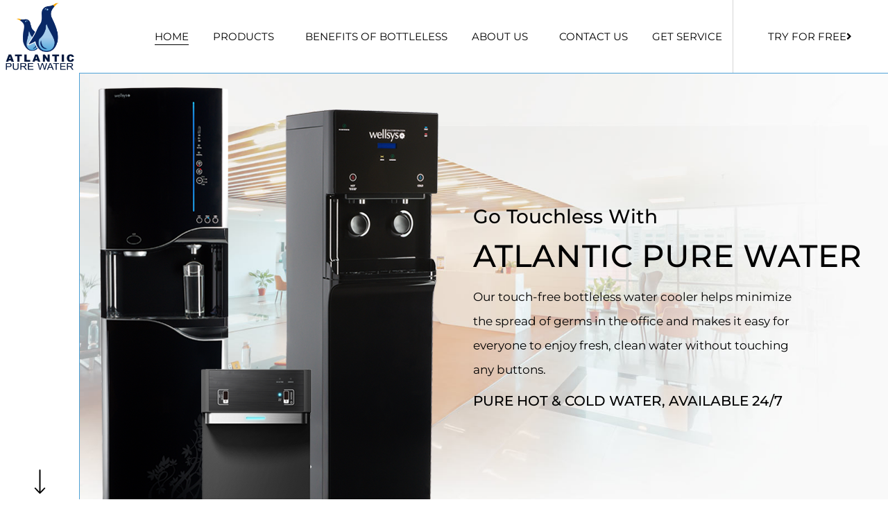

--- FILE ---
content_type: text/html; charset=UTF-8
request_url: https://apwgogreen.com/
body_size: 13842
content:
<!doctype html>
<html lang="en-US">
<head>
	<meta charset="UTF-8">
		<meta name="viewport" content="width=device-width, initial-scale=1">
	<link rel="profile" href="https://gmpg.org/xfn/11">
	<title>Welcome to Atlantic Pure Water Company</title>
<meta name="description" content="We are Providence RI based and offer premier touch-free bottleless water cooler systems to Rhode Island and southern Massachusetts customers.">
<meta name="robots" content="index, follow, max-snippet:-1, max-image-preview:large, max-video-preview:-1">
<link rel="canonical" href="https://apwgogreen.com/">
<script id="website-schema" type="application/ld+json">{"@context":"https:\/\/schema.org","@type":"WebSite","name":"Atlantic Pure Water","alternateName":"Atlantic Pure Water","description":"Touch-free bottleless water coolers for Rhode Island and Massachusetts","url":"https:\/\/apwgogreen.com"}</script>
<meta property="og:url" content="https://apwgogreen.com/">
<meta property="og:site_name" content="Atlantic Pure Water">
<meta property="og:locale" content="en_US">
<meta property="og:type" content="website">
<meta property="og:title" content="Welcome to Atlantic Pure Water Company">
<meta property="og:description" content="We are Providence RI based and offer premier touch-free bottleless water cooler systems to Rhode Island and southern Massachusetts customers.">
<meta property="fb:pages" content="">
<meta property="fb:admins" content="">
<meta property="fb:app_id" content="">
<meta name="twitter:card" content="summary">
<meta name="twitter:site" content="">
<meta name="twitter:creator" content="">
<meta name="twitter:title" content="Welcome to Atlantic Pure Water Company">
<meta name="twitter:description" content="We are Providence RI based and offer premier touch-free bottleless water cooler systems to Rhode Island and southern Massachusetts customers.">
<link rel="alternate" type="application/rss+xml" title="Atlantic Pure Water &raquo; Feed" href="https://apwgogreen.com/feed/" />
<link rel="alternate" type="application/rss+xml" title="Atlantic Pure Water &raquo; Comments Feed" href="https://apwgogreen.com/comments/feed/" />
<script type="application/ld+json">{"@context":"https:\/\/schema.org","@type":"Organization","name":"Atlantic Pure Water","url":"https:\/\/apwgogreen.com","alternateName":"Atlantic Pure Water","description":"Atlantic Pure Water"}</script>
		<link rel="alternate" title="oEmbed (JSON)" type="application/json+oembed" href="https://apwgogreen.com/wp-json/oembed/1.0/embed?url=https%3A%2F%2Fapwgogreen.com%2F" />
<link rel="alternate" title="oEmbed (XML)" type="text/xml+oembed" href="https://apwgogreen.com/wp-json/oembed/1.0/embed?url=https%3A%2F%2Fapwgogreen.com%2F&#038;format=xml" />
<style id='wp-img-auto-sizes-contain-inline-css'>
img:is([sizes=auto i],[sizes^="auto," i]){contain-intrinsic-size:3000px 1500px}
/*# sourceURL=wp-img-auto-sizes-contain-inline-css */
</style>
<style id='wp-emoji-styles-inline-css'>

	img.wp-smiley, img.emoji {
		display: inline !important;
		border: none !important;
		box-shadow: none !important;
		height: 1em !important;
		width: 1em !important;
		margin: 0 0.07em !important;
		vertical-align: -0.1em !important;
		background: none !important;
		padding: 0 !important;
	}
/*# sourceURL=wp-emoji-styles-inline-css */
</style>
<style id='classic-theme-styles-inline-css'>
/*! This file is auto-generated */
.wp-block-button__link{color:#fff;background-color:#32373c;border-radius:9999px;box-shadow:none;text-decoration:none;padding:calc(.667em + 2px) calc(1.333em + 2px);font-size:1.125em}.wp-block-file__button{background:#32373c;color:#fff;text-decoration:none}
/*# sourceURL=/wp-includes/css/classic-themes.min.css */
</style>
<style id='global-styles-inline-css'>
:root{--wp--preset--aspect-ratio--square: 1;--wp--preset--aspect-ratio--4-3: 4/3;--wp--preset--aspect-ratio--3-4: 3/4;--wp--preset--aspect-ratio--3-2: 3/2;--wp--preset--aspect-ratio--2-3: 2/3;--wp--preset--aspect-ratio--16-9: 16/9;--wp--preset--aspect-ratio--9-16: 9/16;--wp--preset--color--black: #000000;--wp--preset--color--cyan-bluish-gray: #abb8c3;--wp--preset--color--white: #ffffff;--wp--preset--color--pale-pink: #f78da7;--wp--preset--color--vivid-red: #cf2e2e;--wp--preset--color--luminous-vivid-orange: #ff6900;--wp--preset--color--luminous-vivid-amber: #fcb900;--wp--preset--color--light-green-cyan: #7bdcb5;--wp--preset--color--vivid-green-cyan: #00d084;--wp--preset--color--pale-cyan-blue: #8ed1fc;--wp--preset--color--vivid-cyan-blue: #0693e3;--wp--preset--color--vivid-purple: #9b51e0;--wp--preset--gradient--vivid-cyan-blue-to-vivid-purple: linear-gradient(135deg,rgb(6,147,227) 0%,rgb(155,81,224) 100%);--wp--preset--gradient--light-green-cyan-to-vivid-green-cyan: linear-gradient(135deg,rgb(122,220,180) 0%,rgb(0,208,130) 100%);--wp--preset--gradient--luminous-vivid-amber-to-luminous-vivid-orange: linear-gradient(135deg,rgb(252,185,0) 0%,rgb(255,105,0) 100%);--wp--preset--gradient--luminous-vivid-orange-to-vivid-red: linear-gradient(135deg,rgb(255,105,0) 0%,rgb(207,46,46) 100%);--wp--preset--gradient--very-light-gray-to-cyan-bluish-gray: linear-gradient(135deg,rgb(238,238,238) 0%,rgb(169,184,195) 100%);--wp--preset--gradient--cool-to-warm-spectrum: linear-gradient(135deg,rgb(74,234,220) 0%,rgb(151,120,209) 20%,rgb(207,42,186) 40%,rgb(238,44,130) 60%,rgb(251,105,98) 80%,rgb(254,248,76) 100%);--wp--preset--gradient--blush-light-purple: linear-gradient(135deg,rgb(255,206,236) 0%,rgb(152,150,240) 100%);--wp--preset--gradient--blush-bordeaux: linear-gradient(135deg,rgb(254,205,165) 0%,rgb(254,45,45) 50%,rgb(107,0,62) 100%);--wp--preset--gradient--luminous-dusk: linear-gradient(135deg,rgb(255,203,112) 0%,rgb(199,81,192) 50%,rgb(65,88,208) 100%);--wp--preset--gradient--pale-ocean: linear-gradient(135deg,rgb(255,245,203) 0%,rgb(182,227,212) 50%,rgb(51,167,181) 100%);--wp--preset--gradient--electric-grass: linear-gradient(135deg,rgb(202,248,128) 0%,rgb(113,206,126) 100%);--wp--preset--gradient--midnight: linear-gradient(135deg,rgb(2,3,129) 0%,rgb(40,116,252) 100%);--wp--preset--font-size--small: 13px;--wp--preset--font-size--medium: 20px;--wp--preset--font-size--large: 36px;--wp--preset--font-size--x-large: 42px;--wp--preset--spacing--20: 0.44rem;--wp--preset--spacing--30: 0.67rem;--wp--preset--spacing--40: 1rem;--wp--preset--spacing--50: 1.5rem;--wp--preset--spacing--60: 2.25rem;--wp--preset--spacing--70: 3.38rem;--wp--preset--spacing--80: 5.06rem;--wp--preset--shadow--natural: 6px 6px 9px rgba(0, 0, 0, 0.2);--wp--preset--shadow--deep: 12px 12px 50px rgba(0, 0, 0, 0.4);--wp--preset--shadow--sharp: 6px 6px 0px rgba(0, 0, 0, 0.2);--wp--preset--shadow--outlined: 6px 6px 0px -3px rgb(255, 255, 255), 6px 6px rgb(0, 0, 0);--wp--preset--shadow--crisp: 6px 6px 0px rgb(0, 0, 0);}:where(.is-layout-flex){gap: 0.5em;}:where(.is-layout-grid){gap: 0.5em;}body .is-layout-flex{display: flex;}.is-layout-flex{flex-wrap: wrap;align-items: center;}.is-layout-flex > :is(*, div){margin: 0;}body .is-layout-grid{display: grid;}.is-layout-grid > :is(*, div){margin: 0;}:where(.wp-block-columns.is-layout-flex){gap: 2em;}:where(.wp-block-columns.is-layout-grid){gap: 2em;}:where(.wp-block-post-template.is-layout-flex){gap: 1.25em;}:where(.wp-block-post-template.is-layout-grid){gap: 1.25em;}.has-black-color{color: var(--wp--preset--color--black) !important;}.has-cyan-bluish-gray-color{color: var(--wp--preset--color--cyan-bluish-gray) !important;}.has-white-color{color: var(--wp--preset--color--white) !important;}.has-pale-pink-color{color: var(--wp--preset--color--pale-pink) !important;}.has-vivid-red-color{color: var(--wp--preset--color--vivid-red) !important;}.has-luminous-vivid-orange-color{color: var(--wp--preset--color--luminous-vivid-orange) !important;}.has-luminous-vivid-amber-color{color: var(--wp--preset--color--luminous-vivid-amber) !important;}.has-light-green-cyan-color{color: var(--wp--preset--color--light-green-cyan) !important;}.has-vivid-green-cyan-color{color: var(--wp--preset--color--vivid-green-cyan) !important;}.has-pale-cyan-blue-color{color: var(--wp--preset--color--pale-cyan-blue) !important;}.has-vivid-cyan-blue-color{color: var(--wp--preset--color--vivid-cyan-blue) !important;}.has-vivid-purple-color{color: var(--wp--preset--color--vivid-purple) !important;}.has-black-background-color{background-color: var(--wp--preset--color--black) !important;}.has-cyan-bluish-gray-background-color{background-color: var(--wp--preset--color--cyan-bluish-gray) !important;}.has-white-background-color{background-color: var(--wp--preset--color--white) !important;}.has-pale-pink-background-color{background-color: var(--wp--preset--color--pale-pink) !important;}.has-vivid-red-background-color{background-color: var(--wp--preset--color--vivid-red) !important;}.has-luminous-vivid-orange-background-color{background-color: var(--wp--preset--color--luminous-vivid-orange) !important;}.has-luminous-vivid-amber-background-color{background-color: var(--wp--preset--color--luminous-vivid-amber) !important;}.has-light-green-cyan-background-color{background-color: var(--wp--preset--color--light-green-cyan) !important;}.has-vivid-green-cyan-background-color{background-color: var(--wp--preset--color--vivid-green-cyan) !important;}.has-pale-cyan-blue-background-color{background-color: var(--wp--preset--color--pale-cyan-blue) !important;}.has-vivid-cyan-blue-background-color{background-color: var(--wp--preset--color--vivid-cyan-blue) !important;}.has-vivid-purple-background-color{background-color: var(--wp--preset--color--vivid-purple) !important;}.has-black-border-color{border-color: var(--wp--preset--color--black) !important;}.has-cyan-bluish-gray-border-color{border-color: var(--wp--preset--color--cyan-bluish-gray) !important;}.has-white-border-color{border-color: var(--wp--preset--color--white) !important;}.has-pale-pink-border-color{border-color: var(--wp--preset--color--pale-pink) !important;}.has-vivid-red-border-color{border-color: var(--wp--preset--color--vivid-red) !important;}.has-luminous-vivid-orange-border-color{border-color: var(--wp--preset--color--luminous-vivid-orange) !important;}.has-luminous-vivid-amber-border-color{border-color: var(--wp--preset--color--luminous-vivid-amber) !important;}.has-light-green-cyan-border-color{border-color: var(--wp--preset--color--light-green-cyan) !important;}.has-vivid-green-cyan-border-color{border-color: var(--wp--preset--color--vivid-green-cyan) !important;}.has-pale-cyan-blue-border-color{border-color: var(--wp--preset--color--pale-cyan-blue) !important;}.has-vivid-cyan-blue-border-color{border-color: var(--wp--preset--color--vivid-cyan-blue) !important;}.has-vivid-purple-border-color{border-color: var(--wp--preset--color--vivid-purple) !important;}.has-vivid-cyan-blue-to-vivid-purple-gradient-background{background: var(--wp--preset--gradient--vivid-cyan-blue-to-vivid-purple) !important;}.has-light-green-cyan-to-vivid-green-cyan-gradient-background{background: var(--wp--preset--gradient--light-green-cyan-to-vivid-green-cyan) !important;}.has-luminous-vivid-amber-to-luminous-vivid-orange-gradient-background{background: var(--wp--preset--gradient--luminous-vivid-amber-to-luminous-vivid-orange) !important;}.has-luminous-vivid-orange-to-vivid-red-gradient-background{background: var(--wp--preset--gradient--luminous-vivid-orange-to-vivid-red) !important;}.has-very-light-gray-to-cyan-bluish-gray-gradient-background{background: var(--wp--preset--gradient--very-light-gray-to-cyan-bluish-gray) !important;}.has-cool-to-warm-spectrum-gradient-background{background: var(--wp--preset--gradient--cool-to-warm-spectrum) !important;}.has-blush-light-purple-gradient-background{background: var(--wp--preset--gradient--blush-light-purple) !important;}.has-blush-bordeaux-gradient-background{background: var(--wp--preset--gradient--blush-bordeaux) !important;}.has-luminous-dusk-gradient-background{background: var(--wp--preset--gradient--luminous-dusk) !important;}.has-pale-ocean-gradient-background{background: var(--wp--preset--gradient--pale-ocean) !important;}.has-electric-grass-gradient-background{background: var(--wp--preset--gradient--electric-grass) !important;}.has-midnight-gradient-background{background: var(--wp--preset--gradient--midnight) !important;}.has-small-font-size{font-size: var(--wp--preset--font-size--small) !important;}.has-medium-font-size{font-size: var(--wp--preset--font-size--medium) !important;}.has-large-font-size{font-size: var(--wp--preset--font-size--large) !important;}.has-x-large-font-size{font-size: var(--wp--preset--font-size--x-large) !important;}
:where(.wp-block-post-template.is-layout-flex){gap: 1.25em;}:where(.wp-block-post-template.is-layout-grid){gap: 1.25em;}
:where(.wp-block-term-template.is-layout-flex){gap: 1.25em;}:where(.wp-block-term-template.is-layout-grid){gap: 1.25em;}
:where(.wp-block-columns.is-layout-flex){gap: 2em;}:where(.wp-block-columns.is-layout-grid){gap: 2em;}
:root :where(.wp-block-pullquote){font-size: 1.5em;line-height: 1.6;}
/*# sourceURL=global-styles-inline-css */
</style>
<link rel='stylesheet' id='hello-elementor-css' href='https://apwgogreen.com/wp-content/themes/hello-elementor/style.min.css?ver=2.6.1' media='all' />
<link rel='stylesheet' id='hello-elementor-theme-style-css' href='https://apwgogreen.com/wp-content/themes/hello-elementor/theme.min.css?ver=2.6.1' media='all' />
<link rel='stylesheet' id='elementor-frontend-css' href='https://apwgogreen.com/wp-content/plugins/elementor/assets/css/frontend.min.css?ver=3.34.2' media='all' />
<link rel='stylesheet' id='elementor-post-5-css' href='https://apwgogreen.com/wp-content/uploads/elementor/css/post-5.css?ver=1768941472' media='all' />
<link rel='stylesheet' id='widget-image-css' href='https://apwgogreen.com/wp-content/plugins/elementor/assets/css/widget-image.min.css?ver=3.34.2' media='all' />
<link rel='stylesheet' id='widget-nav-menu-css' href='https://apwgogreen.com/wp-content/plugins/elementor-pro/assets/css/widget-nav-menu.min.css?ver=3.34.0' media='all' />
<link rel='stylesheet' id='e-animation-shrink-css' href='https://apwgogreen.com/wp-content/plugins/elementor/assets/lib/animations/styles/e-animation-shrink.min.css?ver=3.34.2' media='all' />
<link rel='stylesheet' id='widget-divider-css' href='https://apwgogreen.com/wp-content/plugins/elementor/assets/css/widget-divider.min.css?ver=3.34.2' media='all' />
<link rel='stylesheet' id='widget-heading-css' href='https://apwgogreen.com/wp-content/plugins/elementor/assets/css/widget-heading.min.css?ver=3.34.2' media='all' />
<link rel='stylesheet' id='elementor-icons-css' href='https://apwgogreen.com/wp-content/plugins/elementor/assets/lib/eicons/css/elementor-icons.min.css?ver=5.46.0' media='all' />
<link rel='stylesheet' id='e-animation-sink-css' href='https://apwgogreen.com/wp-content/plugins/elementor/assets/lib/animations/styles/e-animation-sink.min.css?ver=3.34.2' media='all' />
<link rel='stylesheet' id='e-motion-fx-css' href='https://apwgogreen.com/wp-content/plugins/elementor-pro/assets/css/modules/motion-fx.min.css?ver=3.34.0' media='all' />
<link rel='stylesheet' id='e-animation-fadeInLeft-css' href='https://apwgogreen.com/wp-content/plugins/elementor/assets/lib/animations/styles/fadeInLeft.min.css?ver=3.34.2' media='all' />
<link rel='stylesheet' id='widget-icon-box-css' href='https://apwgogreen.com/wp-content/plugins/elementor/assets/css/widget-icon-box.min.css?ver=3.34.2' media='all' />
<link rel='stylesheet' id='elementor-post-77-css' href='https://apwgogreen.com/wp-content/uploads/elementor/css/post-77.css?ver=1768941472' media='all' />
<link rel='stylesheet' id='elementor-post-23-css' href='https://apwgogreen.com/wp-content/uploads/elementor/css/post-23.css?ver=1768941473' media='all' />
<link rel='stylesheet' id='elementor-post-19-css' href='https://apwgogreen.com/wp-content/uploads/elementor/css/post-19.css?ver=1768941473' media='all' />
<link rel='stylesheet' id='elementor-gf-local-montserrat-css' href='https://apwgogreen.com/wp-content/uploads/elementor/google-fonts/css/montserrat.css?ver=1742244465' media='all' />
<link rel='stylesheet' id='elementor-icons-shared-0-css' href='https://apwgogreen.com/wp-content/plugins/elementor/assets/lib/font-awesome/css/fontawesome.min.css?ver=5.15.3' media='all' />
<link rel='stylesheet' id='elementor-icons-fa-solid-css' href='https://apwgogreen.com/wp-content/plugins/elementor/assets/lib/font-awesome/css/solid.min.css?ver=5.15.3' media='all' />
<script src="https://apwgogreen.com/wp-includes/js/jquery/jquery.min.js?ver=3.7.1" id="jquery-core-js"></script>
<script src="https://apwgogreen.com/wp-includes/js/jquery/jquery-migrate.min.js?ver=3.4.1" id="jquery-migrate-js"></script>
<link rel="https://api.w.org/" href="https://apwgogreen.com/wp-json/" /><link rel="alternate" title="JSON" type="application/json" href="https://apwgogreen.com/wp-json/wp/v2/pages/77" /><link rel="EditURI" type="application/rsd+xml" title="RSD" href="https://apwgogreen.com/xmlrpc.php?rsd" />
<link rel='shortlink' href='https://apwgogreen.com/' />
<meta name="ti-site-data" content="eyJyIjoiMTowITc6MCEzMDowIiwibyI6Imh0dHBzOlwvXC9hcHdnb2dyZWVuLmNvbVwvd3AtYWRtaW5cL2FkbWluLWFqYXgucGhwP2FjdGlvbj10aV9vbmxpbmVfdXNlcnNfZ29vZ2xlJmFtcDtwPSUyRiZhbXA7X3dwbm9uY2U9NjUwZWM2NzUzMyJ9" /><meta name="generator" content="Elementor 3.34.2; features: additional_custom_breakpoints; settings: css_print_method-external, google_font-enabled, font_display-auto">
			<style>
				.e-con.e-parent:nth-of-type(n+4):not(.e-lazyloaded):not(.e-no-lazyload),
				.e-con.e-parent:nth-of-type(n+4):not(.e-lazyloaded):not(.e-no-lazyload) * {
					background-image: none !important;
				}
				@media screen and (max-height: 1024px) {
					.e-con.e-parent:nth-of-type(n+3):not(.e-lazyloaded):not(.e-no-lazyload),
					.e-con.e-parent:nth-of-type(n+3):not(.e-lazyloaded):not(.e-no-lazyload) * {
						background-image: none !important;
					}
				}
				@media screen and (max-height: 640px) {
					.e-con.e-parent:nth-of-type(n+2):not(.e-lazyloaded):not(.e-no-lazyload),
					.e-con.e-parent:nth-of-type(n+2):not(.e-lazyloaded):not(.e-no-lazyload) * {
						background-image: none !important;
					}
				}
			</style>
			<link rel="icon" href="https://apwgogreen.com/wp-content/uploads/2022/02/cropped-favicon-32x32.png" sizes="32x32" />
<link rel="icon" href="https://apwgogreen.com/wp-content/uploads/2022/02/cropped-favicon-192x192.png" sizes="192x192" />
<link rel="apple-touch-icon" href="https://apwgogreen.com/wp-content/uploads/2022/02/cropped-favicon-180x180.png" />
<meta name="msapplication-TileImage" content="https://apwgogreen.com/wp-content/uploads/2022/02/cropped-favicon-270x270.png" />

<script async src='https://www.googletagmanager.com/gtag/js?id=G-K7SFQKLLPG'></script><script>
window.dataLayer = window.dataLayer || [];
function gtag(){dataLayer.push(arguments);}gtag('js', new Date());
gtag('set', 'cookie_domain', 'auto');
gtag('set', 'cookie_flags', 'SameSite=None;Secure');

 gtag('config', 'G-K7SFQKLLPG' , {});

</script>
</head>
<body class="home wp-singular page-template page-template-elementor_header_footer page page-id-77 wp-custom-logo wp-theme-hello-elementor elementor-default elementor-template-full-width elementor-kit-5 elementor-page elementor-page-77">


<a class="skip-link screen-reader-text" href="#content">
	Skip to content</a>

		<header data-elementor-type="header" data-elementor-id="23" class="elementor elementor-23 elementor-location-header" data-elementor-post-type="elementor_library">
					<section class="elementor-section elementor-top-section elementor-element elementor-element-74cafe76 elementor-section-full_width elementor-section-height-min-height elementor-section-items-stretch elementor-section-height-default" data-id="74cafe76" data-element_type="section" data-settings="{&quot;background_background&quot;:&quot;classic&quot;}">
						<div class="elementor-container elementor-column-gap-default">
					<div class="elementor-column elementor-col-33 elementor-top-column elementor-element elementor-element-77c8b169" data-id="77c8b169" data-element_type="column" data-settings="{&quot;background_background&quot;:&quot;classic&quot;}">
			<div class="elementor-widget-wrap elementor-element-populated">
						<div class="elementor-element elementor-element-2aa6af62 elementor-widget elementor-widget-theme-site-logo elementor-widget-image" data-id="2aa6af62" data-element_type="widget" data-widget_type="theme-site-logo.default">
				<div class="elementor-widget-container">
											<a href="https://apwgogreen.com">
			<img fetchpriority="high" width="740" height="740" src="https://apwgogreen.com/wp-content/uploads/2021/09/Logo-1.png" class="attachment-full size-full wp-image-97" alt="Atlantic Pure Water Company logo" />				</a>
											</div>
				</div>
					</div>
		</div>
				<div class="elementor-column elementor-col-33 elementor-top-column elementor-element elementor-element-363432c7" data-id="363432c7" data-element_type="column">
			<div class="elementor-widget-wrap elementor-element-populated">
						<div class="elementor-element elementor-element-4c55414b elementor-nav-menu__align-center elementor-nav-menu--stretch elementor-nav-menu__text-align-center elementor-nav-menu--dropdown-tablet elementor-nav-menu--toggle elementor-nav-menu--burger elementor-widget elementor-widget-nav-menu" data-id="4c55414b" data-element_type="widget" data-settings="{&quot;full_width&quot;:&quot;stretch&quot;,&quot;submenu_icon&quot;:{&quot;value&quot;:&quot;&lt;i class=\&quot;\&quot; aria-hidden=\&quot;true\&quot;&gt;&lt;\/i&gt;&quot;,&quot;library&quot;:&quot;&quot;},&quot;layout&quot;:&quot;horizontal&quot;,&quot;toggle&quot;:&quot;burger&quot;}" data-widget_type="nav-menu.default">
				<div class="elementor-widget-container">
								<nav aria-label="Menu" class="elementor-nav-menu--main elementor-nav-menu__container elementor-nav-menu--layout-horizontal e--pointer-underline e--animation-fade">
				<ul id="menu-1-4c55414b" class="elementor-nav-menu"><li class="menu-item menu-item-type-post_type menu-item-object-page menu-item-home current-menu-item page_item page-item-77 current_page_item menu-item-113"><a href="https://apwgogreen.com/" aria-current="page" class="elementor-item elementor-item-active">Home</a></li>
<li class="menu-item menu-item-type-post_type menu-item-object-page menu-item-has-children menu-item-1096"><a href="https://apwgogreen.com/water-coolers-providence-ri/" class="elementor-item">Products</a>
<ul class="sub-menu elementor-nav-menu--dropdown">
	<li class="menu-item menu-item-type-post_type menu-item-object-page menu-item-669"><a href="https://apwgogreen.com/s4-water-dispenser/" class="elementor-sub-item">S4 Sparkling Water Dispenser</a></li>
	<li class="menu-item menu-item-type-post_type menu-item-object-page menu-item-666"><a href="https://apwgogreen.com/w9-water-dispenser/" class="elementor-sub-item">W9 Water Cooler</a></li>
	<li class="menu-item menu-item-type-post_type menu-item-object-page menu-item-665"><a href="https://apwgogreen.com/w9-countertop-water-dispenser-2/" class="elementor-sub-item">W9 Countertop Water Cooler</a></li>
	<li class="menu-item menu-item-type-post_type menu-item-object-page menu-item-668"><a href="https://apwgogreen.com/ws-11000-water-dispenser/" class="elementor-sub-item">WS 11000 Water Cooler</a></li>
	<li class="menu-item menu-item-type-post_type menu-item-object-page menu-item-1137"><a href="https://apwgogreen.com/i12-ice-water-dispenser/" class="elementor-sub-item">i12 Ice / Water Dispenser</a></li>
	<li class="menu-item menu-item-type-post_type menu-item-object-page menu-item-664"><a href="https://apwgogreen.com/ws-15000-water-dispenser/" class="elementor-sub-item">WS 15000 Water Cooler</a></li>
	<li class="menu-item menu-item-type-post_type menu-item-object-page menu-item-1019"><a href="https://apwgogreen.com/di-distilled-water-for-rhode-island/" class="elementor-sub-item">DI Distilled Water</a></li>
	<li class="menu-item menu-item-type-post_type menu-item-object-page menu-item-1097"><a href="https://apwgogreen.com/water-coolers-providence-ri/" class="elementor-sub-item">View All Water Coolers</a></li>
</ul>
</li>
<li class="menu-item menu-item-type-post_type menu-item-object-page menu-item-103"><a href="https://apwgogreen.com/benefits-of-bottleless-filtered-water/" class="elementor-item">Benefits of Bottleless</a></li>
<li class="menu-item menu-item-type-post_type menu-item-object-page menu-item-has-children menu-item-100"><a href="https://apwgogreen.com/about/" class="elementor-item">About Us</a>
<ul class="sub-menu elementor-nav-menu--dropdown">
	<li class="menu-item menu-item-type-custom menu-item-object-custom menu-item-1036"><a href="https://apwgogreen.com/about/#reviews" class="elementor-sub-item elementor-item-anchor">Our Reviews</a></li>
</ul>
</li>
<li class="menu-item menu-item-type-post_type menu-item-object-page menu-item-104"><a href="https://apwgogreen.com/contact-us/" class="elementor-item">Contact Us</a></li>
<li class="menu-item menu-item-type-post_type menu-item-object-page menu-item-769"><a href="https://apwgogreen.com/get-service/" class="elementor-item">Get Service</a></li>
</ul>			</nav>
					<div class="elementor-menu-toggle" role="button" tabindex="0" aria-label="Menu Toggle" aria-expanded="false">
			<i aria-hidden="true" role="presentation" class="elementor-menu-toggle__icon--open eicon-menu-bar"></i><i aria-hidden="true" role="presentation" class="elementor-menu-toggle__icon--close eicon-close"></i>		</div>
					<nav class="elementor-nav-menu--dropdown elementor-nav-menu__container" aria-hidden="true">
				<ul id="menu-2-4c55414b" class="elementor-nav-menu"><li class="menu-item menu-item-type-post_type menu-item-object-page menu-item-home current-menu-item page_item page-item-77 current_page_item menu-item-113"><a href="https://apwgogreen.com/" aria-current="page" class="elementor-item elementor-item-active" tabindex="-1">Home</a></li>
<li class="menu-item menu-item-type-post_type menu-item-object-page menu-item-has-children menu-item-1096"><a href="https://apwgogreen.com/water-coolers-providence-ri/" class="elementor-item" tabindex="-1">Products</a>
<ul class="sub-menu elementor-nav-menu--dropdown">
	<li class="menu-item menu-item-type-post_type menu-item-object-page menu-item-669"><a href="https://apwgogreen.com/s4-water-dispenser/" class="elementor-sub-item" tabindex="-1">S4 Sparkling Water Dispenser</a></li>
	<li class="menu-item menu-item-type-post_type menu-item-object-page menu-item-666"><a href="https://apwgogreen.com/w9-water-dispenser/" class="elementor-sub-item" tabindex="-1">W9 Water Cooler</a></li>
	<li class="menu-item menu-item-type-post_type menu-item-object-page menu-item-665"><a href="https://apwgogreen.com/w9-countertop-water-dispenser-2/" class="elementor-sub-item" tabindex="-1">W9 Countertop Water Cooler</a></li>
	<li class="menu-item menu-item-type-post_type menu-item-object-page menu-item-668"><a href="https://apwgogreen.com/ws-11000-water-dispenser/" class="elementor-sub-item" tabindex="-1">WS 11000 Water Cooler</a></li>
	<li class="menu-item menu-item-type-post_type menu-item-object-page menu-item-1137"><a href="https://apwgogreen.com/i12-ice-water-dispenser/" class="elementor-sub-item" tabindex="-1">i12 Ice / Water Dispenser</a></li>
	<li class="menu-item menu-item-type-post_type menu-item-object-page menu-item-664"><a href="https://apwgogreen.com/ws-15000-water-dispenser/" class="elementor-sub-item" tabindex="-1">WS 15000 Water Cooler</a></li>
	<li class="menu-item menu-item-type-post_type menu-item-object-page menu-item-1019"><a href="https://apwgogreen.com/di-distilled-water-for-rhode-island/" class="elementor-sub-item" tabindex="-1">DI Distilled Water</a></li>
	<li class="menu-item menu-item-type-post_type menu-item-object-page menu-item-1097"><a href="https://apwgogreen.com/water-coolers-providence-ri/" class="elementor-sub-item" tabindex="-1">View All Water Coolers</a></li>
</ul>
</li>
<li class="menu-item menu-item-type-post_type menu-item-object-page menu-item-103"><a href="https://apwgogreen.com/benefits-of-bottleless-filtered-water/" class="elementor-item" tabindex="-1">Benefits of Bottleless</a></li>
<li class="menu-item menu-item-type-post_type menu-item-object-page menu-item-has-children menu-item-100"><a href="https://apwgogreen.com/about/" class="elementor-item" tabindex="-1">About Us</a>
<ul class="sub-menu elementor-nav-menu--dropdown">
	<li class="menu-item menu-item-type-custom menu-item-object-custom menu-item-1036"><a href="https://apwgogreen.com/about/#reviews" class="elementor-sub-item elementor-item-anchor" tabindex="-1">Our Reviews</a></li>
</ul>
</li>
<li class="menu-item menu-item-type-post_type menu-item-object-page menu-item-104"><a href="https://apwgogreen.com/contact-us/" class="elementor-item" tabindex="-1">Contact Us</a></li>
<li class="menu-item menu-item-type-post_type menu-item-object-page menu-item-769"><a href="https://apwgogreen.com/get-service/" class="elementor-item" tabindex="-1">Get Service</a></li>
</ul>			</nav>
						</div>
				</div>
					</div>
		</div>
				<div class="elementor-column elementor-col-33 elementor-top-column elementor-element elementor-element-61bcfec2" data-id="61bcfec2" data-element_type="column">
			<div class="elementor-widget-wrap elementor-element-populated">
						<div class="elementor-element elementor-element-41aa209e elementor-align-center elementor-widget elementor-widget-button" data-id="41aa209e" data-element_type="widget" data-widget_type="button.default">
				<div class="elementor-widget-container">
									<div class="elementor-button-wrapper">
					<a class="elementor-button elementor-button-link elementor-size-sm elementor-animation-shrink" href="https://apwgogreen.com/free-trial/">
						<span class="elementor-button-content-wrapper">
						<span class="elementor-button-icon">
				<i aria-hidden="true" class="fas fa-angle-right"></i>			</span>
									<span class="elementor-button-text">Try for Free</span>
					</span>
					</a>
				</div>
								</div>
				</div>
					</div>
		</div>
					</div>
		</section>
				</header>
				<div data-elementor-type="wp-page" data-elementor-id="77" class="elementor elementor-77" data-elementor-post-type="page">
						<section class="elementor-section elementor-top-section elementor-element elementor-element-53eebfdf elementor-section-full_width elementor-section-height-min-height elementor-section-items-stretch elementor-reverse-tablet elementor-reverse-mobile elementor-section-height-default" data-id="53eebfdf" data-element_type="section" data-settings="{&quot;background_background&quot;:&quot;classic&quot;}">
						<div class="elementor-container elementor-column-gap-default">
					<div class="elementor-column elementor-col-50 elementor-top-column elementor-element elementor-element-1a4a950b" data-id="1a4a950b" data-element_type="column">
			<div class="elementor-widget-wrap elementor-element-populated">
						<div class="elementor-element elementor-element-53d87cce elementor-view-default elementor-widget elementor-widget-icon" data-id="53d87cce" data-element_type="widget" data-widget_type="icon.default">
				<div class="elementor-widget-container">
							<div class="elementor-icon-wrapper">
			<a class="elementor-icon elementor-animation-sink" href="#next">
			<svg xmlns="http://www.w3.org/2000/svg" id="a5582592-875f-408e-9406-fbdc9be8d8e2" data-name="Layer 1" width="19" height="43" viewBox="0 0 19 43"><title>Down</title><path d="M18.68,32.4955a1.0688,1.0688,0,0,0-1.54,0l-6.55,6.6938V1.1005A1.0944,1.0944,0,0,0,9.5044,0,1.1061,1.1061,0,0,0,8.41,1.1187v38.08L1.86,32.5046a1.0688,1.0688,0,0,0-1.54,0,1.1263,1.1263,0,0,0,0,1.5735l8.41,8.5945a1.0686,1.0686,0,0,0,1.54,0l8.41-8.5945a1.1373,1.1373,0,0,0,0-1.5826Z"></path></svg>			</a>
		</div>
						</div>
				</div>
					</div>
		</div>
				<div class="elementor-column elementor-col-50 elementor-top-column elementor-element elementor-element-35fe9009" data-id="35fe9009" data-element_type="column" data-settings="{&quot;background_background&quot;:&quot;classic&quot;}">
			<div class="elementor-widget-wrap elementor-element-populated">
						<section class="elementor-section elementor-inner-section elementor-element elementor-element-004a9bb elementor-section-boxed elementor-section-height-default elementor-section-height-default" data-id="004a9bb" data-element_type="section">
						<div class="elementor-container elementor-column-gap-default">
					<div class="elementor-column elementor-col-50 elementor-inner-column elementor-element elementor-element-830444f" data-id="830444f" data-element_type="column">
			<div class="elementor-widget-wrap elementor-element-populated">
						<div class="elementor-element elementor-element-89fe9a6 elementor-widget elementor-widget-image" data-id="89fe9a6" data-element_type="widget" data-widget_type="image.default">
				<div class="elementor-widget-container">
															<img decoding="async" width="490" height="652" src="https://apwgogreen.com/wp-content/uploads/2022/02/all.png" class="attachment-large size-large wp-image-674" alt="Water Dispensers in Rhode Island" />															</div>
				</div>
					</div>
		</div>
				<div class="elementor-column elementor-col-50 elementor-inner-column elementor-element elementor-element-98a9c63" data-id="98a9c63" data-element_type="column">
			<div class="elementor-widget-wrap elementor-element-populated">
						<div class="elementor-element elementor-element-7232162b elementor-widget elementor-widget-heading" data-id="7232162b" data-element_type="widget" data-widget_type="heading.default">
				<div class="elementor-widget-container">
					<h3 class="elementor-heading-title elementor-size-default">Go Touchless with</h3>				</div>
				</div>
				<div class="elementor-element elementor-element-66071c03 elementor-widget elementor-widget-heading" data-id="66071c03" data-element_type="widget" data-widget_type="heading.default">
				<div class="elementor-widget-container">
					<h1 class="elementor-heading-title elementor-size-default">Atlantic Pure Water</h1>				</div>
				</div>
				<div class="elementor-element elementor-element-66fea535 elementor-widget elementor-widget-text-editor" data-id="66fea535" data-element_type="widget" data-widget_type="text-editor.default">
				<div class="elementor-widget-container">
									<p>Our touch-free bottleless water cooler helps minimize the spread of germs in the office and makes it easy for everyone to enjoy fresh, clean water without touching any buttons.</p><h5>PURE HOT &amp; COLD WATER, AVAILABLE 24/7</h5>								</div>
				</div>
					</div>
		</div>
					</div>
		</section>
					</div>
		</div>
					</div>
		</section>
				<section class="elementor-section elementor-top-section elementor-element elementor-element-57186221 elementor-section-boxed elementor-section-height-default elementor-section-height-default" data-id="57186221" data-element_type="section" id="next">
						<div class="elementor-container elementor-column-gap-default">
					<div class="elementor-column elementor-col-50 elementor-top-column elementor-element elementor-element-51c1ac6e" data-id="51c1ac6e" data-element_type="column">
			<div class="elementor-widget-wrap elementor-element-populated">
						<div class="elementor-element elementor-element-78912c82 elementor-widget elementor-widget-heading" data-id="78912c82" data-element_type="widget" data-widget_type="heading.default">
				<div class="elementor-widget-container">
					<h2 class="elementor-heading-title elementor-size-default">Local Serving Local</h2>				</div>
				</div>
				<div class="elementor-element elementor-element-6b5730c1 elementor-widget elementor-widget-text-editor" data-id="6b5730c1" data-element_type="widget" data-widget_type="text-editor.default">
				<div class="elementor-widget-container">
									<p>At Atlantic Pure Water, we pride ourselves on the premier level of service we provide all of our customers.  We understand that while the quality of your employee drinking water is of the upmost importance, it’s the LAST thing you want to be bothered with. If you’re experiencing issues with your current provider, give us a call today. As a locally owned and operated family establishment, we’d love an opportunity to earn your business. </p>								</div>
				</div>
				<div class="elementor-element elementor-element-36fe0a70 elementor-align-left elementor-mobile-align-center elementor-widget elementor-widget-button" data-id="36fe0a70" data-element_type="widget" data-widget_type="button.default">
				<div class="elementor-widget-container">
									<div class="elementor-button-wrapper">
					<a class="elementor-button elementor-button-link elementor-size-sm" href="tel:401-808-6458">
						<span class="elementor-button-content-wrapper">
						<span class="elementor-button-icon">
				<i aria-hidden="true" class="fas fa-angle-right"></i>			</span>
									<span class="elementor-button-text">Give Us a Call at 401-808-6458</span>
					</span>
					</a>
				</div>
								</div>
				</div>
					</div>
		</div>
				<div class="elementor-column elementor-col-50 elementor-top-column elementor-element elementor-element-7b560ad2 elementor-invisible" data-id="7b560ad2" data-element_type="column" data-settings="{&quot;animation&quot;:&quot;fadeInLeft&quot;,&quot;animation_delay&quot;:400}">
			<div class="elementor-widget-wrap elementor-element-populated">
						<div class="elementor-element elementor-element-b9d9eb2 elementor-widget elementor-widget-image" data-id="b9d9eb2" data-element_type="widget" data-settings="{&quot;motion_fx_motion_fx_scrolling&quot;:&quot;yes&quot;,&quot;motion_fx_translateY_effect&quot;:&quot;yes&quot;,&quot;motion_fx_translateY_direction&quot;:&quot;negative&quot;,&quot;motion_fx_translateY_speed&quot;:{&quot;unit&quot;:&quot;px&quot;,&quot;size&quot;:&quot;1.5&quot;,&quot;sizes&quot;:[]},&quot;motion_fx_devices&quot;:[&quot;desktop&quot;,&quot;tablet&quot;],&quot;motion_fx_translateY_affectedRange&quot;:{&quot;unit&quot;:&quot;%&quot;,&quot;size&quot;:&quot;&quot;,&quot;sizes&quot;:{&quot;start&quot;:0,&quot;end&quot;:100}}}" data-widget_type="image.default">
				<div class="elementor-widget-container">
															<img decoding="async" width="595" height="611" src="https://apwgogreen.com/wp-content/uploads/2022/02/collection-water-dispensers-Providence-RI-1.jpg" class="attachment-full size-full wp-image-681" alt="" />															</div>
				</div>
					</div>
		</div>
					</div>
		</section>
				<section class="elementor-section elementor-top-section elementor-element elementor-element-64003bc5 elementor-section-boxed elementor-section-height-default elementor-section-height-default" data-id="64003bc5" data-element_type="section" data-settings="{&quot;background_background&quot;:&quot;classic&quot;}">
						<div class="elementor-container elementor-column-gap-wide">
					<div class="elementor-column elementor-col-25 elementor-top-column elementor-element elementor-element-f6cae6a" data-id="f6cae6a" data-element_type="column">
			<div class="elementor-widget-wrap elementor-element-populated">
						<div class="elementor-element elementor-element-18cb91ab elementor-view-default elementor-position-block-start elementor-mobile-position-block-start elementor-widget elementor-widget-icon-box" data-id="18cb91ab" data-element_type="widget" data-widget_type="icon-box.default">
				<div class="elementor-widget-container">
							<div class="elementor-icon-box-wrapper">

						<div class="elementor-icon-box-icon">
				<span  class="elementor-icon">
				<i aria-hidden="true" class="fas fa-recycle"></i>				</span>
			</div>
			
						<div class="elementor-icon-box-content">

									<h3 class="elementor-icon-box-title">
						<span  >
							Eco Friendly						</span>
					</h3>
				
									<p class="elementor-icon-box-description">
						Our water systems completely eliminate plastic bottles and cut down total waste.					</p>
				
			</div>
			
		</div>
						</div>
				</div>
					</div>
		</div>
				<div class="elementor-column elementor-col-25 elementor-top-column elementor-element elementor-element-6f612058" data-id="6f612058" data-element_type="column">
			<div class="elementor-widget-wrap elementor-element-populated">
						<div class="elementor-element elementor-element-2238ffe3 elementor-view-default elementor-position-block-start elementor-mobile-position-block-start elementor-widget elementor-widget-icon-box" data-id="2238ffe3" data-element_type="widget" data-widget_type="icon-box.default">
				<div class="elementor-widget-container">
							<div class="elementor-icon-box-wrapper">

						<div class="elementor-icon-box-icon">
				<span  class="elementor-icon">
				<svg xmlns="http://www.w3.org/2000/svg" id="e8fae39e-1a95-421c-bedc-37b93581dd42" data-name="Layer 1" width="70" height="69" viewBox="0 0 70 69"><path d="M57.2021,66.661a11.7048,11.7048,0,0,0-.93-19.3456l-.0952-.9171a6.4016,6.4016,0,0,0,2.2161-4.8453v-1.79a1.1652,1.1652,0,0,0-1.1608-1.1695H55.3738L53.9206,24.5594h1.524A2.3268,2.3268,0,0,1,57.736,26.517L59.57,37.6157a1.1637,1.1637,0,0,0,1.1443.9776h3.4821a1.1652,1.1652,0,0,0,1.1607-1.1695V24.5594a8.166,8.166,0,0,0-8.125-8.1864H53.0733l-.36-3.4782,1.0235-6.8742a1.174,1.174,0,0,0-.268-.9365,1.1567,1.1567,0,0,0-.88-.406H28.3174A14.402,14.402,0,0,1,20.2656,2.222L17.2476.1966A1.152,1.152,0,0,0,15.9628.1949a1.1738,1.1738,0,0,0-.4988,1.1935l2.1741,11.5275L15.7122,31.5764H7.3214a1.1581,1.1581,0,0,0-.8649.3825,1.1776,1.1776,0,0,0-.2958.904L9.5267,66.661H5V69H70V66.661ZM55.4554,40.9323h.616v.6207A4.0471,4.0471,0,0,1,52.0446,45.61h-.616V44.989A4.0463,4.0463,0,0,1,55.4554,40.9323Zm1.7767-22.22a5.8324,5.8324,0,0,1,5.8036,5.8474V36.2543h-1.337l-1.6742-10.12a4.6363,4.6363,0,0,0-4.58-3.9138H53.6791l-.3632-3.5085ZM18.9785,4.1682a16.6935,16.6935,0,0,0,9.3389,2.8489H51.2415L50.545,11.695H19.7736L18.2649,3.6885ZM9.4167,42.1017,8.604,33.9153H23.5714v8.1864ZM30.6519,66.661H11.8538l-2.2053-22.22H32.8571Zm-4.759-24.5593V33.9153h8.0088L33.09,42.1017ZM32.979,66.661l3.3546-33.7981a1.1757,1.1757,0,0,0-.2941-.9017,1.1569,1.1569,0,0,0-.8609-.3848H25.8929V26.4513l4.0007-2.009-1.0372-2.0934-4.6428,2.339a1.17,1.17,0,0,0-.6422,1.041v5.8475H18.045l.3633-3.5085H21.25v-2.339h-2.6L19.8569,14.034H50.5l1.2106,11.6949H29.375v2.339H51.9511L53.0886,39.061a6.4026,6.4026,0,0,0-3.9815,5.928V45.67A11.7,11.7,0,0,0,43.3336,66.661Zm17.2889,0a9.3562,9.3562,0,1,1,9.2857-9.3559A9.3211,9.3211,0,0,1,50.2679,66.661Z"></path><rect y="66" width="3" height="3"></rect><rect x="13" y="47" width="3" height="3"></rect><rect x="25" y="50" width="3" height="3"></rect><rect x="14" y="57" width="3" height="3"></rect><rect x="38" y="43" width="3" height="3"></rect><rect x="48" y="34" width="3" height="3"></rect><rect x="41" y="32" width="3" height="3"></rect><rect x="24" y="60" width="3" height="3"></rect><rect x="53" y="59" width="3" height="3"></rect><rect x="49" y="62" width="3" height="3"></rect></svg>				</span>
			</div>
			
						<div class="elementor-icon-box-content">

									<h3 class="elementor-icon-box-title">
						<span  >
							Crisp &amp; Refreshing						</span>
					</h3>
				
									<p class="elementor-icon-box-description">
						Ultra-high hygiene standards and cool refreshing water dispensed in every cup.					</p>
				
			</div>
			
		</div>
						</div>
				</div>
					</div>
		</div>
				<div class="elementor-column elementor-col-25 elementor-top-column elementor-element elementor-element-5bed82c6" data-id="5bed82c6" data-element_type="column">
			<div class="elementor-widget-wrap elementor-element-populated">
						<div class="elementor-element elementor-element-35a9de03 elementor-view-default elementor-position-block-start elementor-mobile-position-block-start elementor-widget elementor-widget-icon-box" data-id="35a9de03" data-element_type="widget" data-widget_type="icon-box.default">
				<div class="elementor-widget-container">
							<div class="elementor-icon-box-wrapper">

						<div class="elementor-icon-box-icon">
				<span  class="elementor-icon">
				<i aria-hidden="true" class="fas fa-air-freshener"></i>				</span>
			</div>
			
						<div class="elementor-icon-box-content">

									<h3 class="elementor-icon-box-title">
						<span  >
							Customized Solutions						</span>
					</h3>
				
									<p class="elementor-icon-box-description">
						We offer both ultra-filtration and reverse osmosis systems to ensure the highest quality drinking water.					</p>
				
			</div>
			
		</div>
						</div>
				</div>
					</div>
		</div>
				<div class="elementor-column elementor-col-25 elementor-top-column elementor-element elementor-element-12ac86e9" data-id="12ac86e9" data-element_type="column">
			<div class="elementor-widget-wrap elementor-element-populated">
						<div class="elementor-element elementor-element-18cab30a elementor-view-default elementor-position-block-start elementor-mobile-position-block-start elementor-widget elementor-widget-icon-box" data-id="18cab30a" data-element_type="widget" data-widget_type="icon-box.default">
				<div class="elementor-widget-container">
							<div class="elementor-icon-box-wrapper">

						<div class="elementor-icon-box-icon">
				<span  class="elementor-icon">
				<i aria-hidden="true" class="fas fa-water"></i>				</span>
			</div>
			
						<div class="elementor-icon-box-content">

									<h3 class="elementor-icon-box-title">
						<span  >
							Balanced PH Levels						</span>
					</h3>
				
									<p class="elementor-icon-box-description">
						Atlantic Pure Water coolers provide water that is balanced at the perfect PH.					</p>
				
			</div>
			
		</div>
						</div>
				</div>
					</div>
		</div>
					</div>
		</section>
				<section class="elementor-section elementor-top-section elementor-element elementor-element-2be6839 elementor-section-full_width elementor-section-height-default elementor-section-height-default" data-id="2be6839" data-element_type="section" data-settings="{&quot;animation&quot;:&quot;none&quot;}">
						<div class="elementor-container elementor-column-gap-default">
					<div class="elementor-column elementor-col-100 elementor-top-column elementor-element elementor-element-004e2e5" data-id="004e2e5" data-element_type="column" data-settings="{&quot;background_background&quot;:&quot;classic&quot;,&quot;motion_fx_motion_fx_scrolling&quot;:&quot;yes&quot;,&quot;motion_fx_translateY_effect&quot;:&quot;yes&quot;,&quot;motion_fx_translateY_direction&quot;:&quot;negative&quot;,&quot;motion_fx_translateY_speed&quot;:{&quot;unit&quot;:&quot;px&quot;,&quot;size&quot;:&quot;1&quot;,&quot;sizes&quot;:[]},&quot;motion_fx_translateY_affectedRange&quot;:{&quot;unit&quot;:&quot;%&quot;,&quot;size&quot;:&quot;&quot;,&quot;sizes&quot;:{&quot;start&quot;:0,&quot;end&quot;:100}},&quot;motion_fx_devices&quot;:[&quot;desktop&quot;,&quot;tablet&quot;,&quot;mobile&quot;]}">
			<div class="elementor-widget-wrap elementor-element-populated">
						<div class="elementor-element elementor-element-f9fdeba elementor-widget elementor-widget-heading" data-id="f9fdeba" data-element_type="widget" data-widget_type="heading.default">
				<div class="elementor-widget-container">
					<h3 class="elementor-heading-title elementor-size-default">Think about it...</h3>				</div>
				</div>
				<div class="elementor-element elementor-element-280057a elementor-widget elementor-widget-heading" data-id="280057a" data-element_type="widget" data-widget_type="heading.default">
				<div class="elementor-widget-container">
					<h2 class="elementor-heading-title elementor-size-default">Water Filtration Systems Are Superior!</h2>				</div>
				</div>
				<section class="elementor-section elementor-inner-section elementor-element elementor-element-b962108 elementor-section-full_width elementor-section-height-default elementor-section-height-default" data-id="b962108" data-element_type="section" data-settings="{&quot;background_background&quot;:&quot;classic&quot;}">
						<div class="elementor-container elementor-column-gap-default">
					<div class="elementor-column elementor-col-50 elementor-inner-column elementor-element elementor-element-0c0bdd6" data-id="0c0bdd6" data-element_type="column">
			<div class="elementor-widget-wrap elementor-element-populated">
						<div class="elementor-element elementor-element-1a6f99ef elementor-widget elementor-widget-text-editor" data-id="1a6f99ef" data-element_type="widget" data-widget_type="text-editor.default">
				<div class="elementor-widget-container">
									<ul><li>Ditch the bottles! Never lift or store a 5-gallon jug again when you go bottleless with Atlantic Pure Water</li><li>Unlimited supply of pure and refreshing drinking water</li><li>Go Green! No more plastic waste or CO2 emissions from delivery and bottle production</li></ul>								</div>
				</div>
					</div>
		</div>
				<div class="elementor-column elementor-col-50 elementor-inner-column elementor-element elementor-element-09d1eb7" data-id="09d1eb7" data-element_type="column">
			<div class="elementor-widget-wrap elementor-element-populated">
						<div class="elementor-element elementor-element-7bcb904 elementor-widget elementor-widget-text-editor" data-id="7bcb904" data-element_type="widget" data-widget_type="text-editor.default">
				<div class="elementor-widget-container">
									<ul><li>Local serving local! Get unparalleled service from a local family owned business</li><li>COVID Secure! Gain access to the worlds first COVID secure water cooler</li><li>Touchless options!  Minimize the spread of germs by adopting a touchless water cooler for your employees</li></ul>								</div>
				</div>
					</div>
		</div>
					</div>
		</section>
					</div>
		</div>
					</div>
		</section>
				</div>
				<footer data-elementor-type="footer" data-elementor-id="19" class="elementor elementor-19 elementor-location-footer" data-elementor-post-type="elementor_library">
					<section class="elementor-section elementor-top-section elementor-element elementor-element-4c01488c elementor-section-boxed elementor-section-height-default elementor-section-height-default" data-id="4c01488c" data-element_type="section" data-settings="{&quot;background_background&quot;:&quot;classic&quot;}">
							<div class="elementor-background-overlay"></div>
							<div class="elementor-container elementor-column-gap-default">
					<div class="elementor-column elementor-col-100 elementor-top-column elementor-element elementor-element-4ba16454" data-id="4ba16454" data-element_type="column">
			<div class="elementor-widget-wrap elementor-element-populated">
						<div class="elementor-element elementor-element-4c3d7c0e elementor-widget-divider--view-line elementor-widget elementor-widget-divider" data-id="4c3d7c0e" data-element_type="widget" data-widget_type="divider.default">
				<div class="elementor-widget-container">
							<div class="elementor-divider">
			<span class="elementor-divider-separator">
						</span>
		</div>
						</div>
				</div>
				<section class="elementor-section elementor-inner-section elementor-element elementor-element-7e32256a elementor-section-boxed elementor-section-height-default elementor-section-height-default" data-id="7e32256a" data-element_type="section">
						<div class="elementor-container elementor-column-gap-default">
					<div class="elementor-column elementor-col-50 elementor-inner-column elementor-element elementor-element-e30f5a1" data-id="e30f5a1" data-element_type="column">
			<div class="elementor-widget-wrap elementor-element-populated">
						<div class="elementor-element elementor-element-10c3a924 elementor-widget elementor-widget-heading" data-id="10c3a924" data-element_type="widget" data-widget_type="heading.default">
				<div class="elementor-widget-container">
					<h3 class="elementor-heading-title elementor-size-default">Request a Free Trial</h3>				</div>
				</div>
					</div>
		</div>
				<div class="elementor-column elementor-col-50 elementor-inner-column elementor-element elementor-element-1a67d430" data-id="1a67d430" data-element_type="column">
			<div class="elementor-widget-wrap elementor-element-populated">
						<div class="elementor-element elementor-element-b461d2f elementor-widget elementor-widget-text-editor" data-id="b461d2f" data-element_type="widget" data-widget_type="text-editor.default">
				<div class="elementor-widget-container">
									<p>We don’t expect you to take our word for it. Have a unit dropped off and try any one of our products for free!</p>								</div>
				</div>
				<div class="elementor-element elementor-element-a3c5e3f elementor-align-center elementor-widget elementor-widget-button" data-id="a3c5e3f" data-element_type="widget" data-widget_type="button.default">
				<div class="elementor-widget-container">
									<div class="elementor-button-wrapper">
					<a class="elementor-button elementor-button-link elementor-size-sm" href="https://apwgogreen.com/free-trial/">
						<span class="elementor-button-content-wrapper">
									<span class="elementor-button-text">Learn More </span>
					</span>
					</a>
				</div>
								</div>
				</div>
					</div>
		</div>
					</div>
		</section>
				<div class="elementor-element elementor-element-73d5e8f elementor-widget-divider--view-line elementor-widget elementor-widget-divider" data-id="73d5e8f" data-element_type="widget" data-widget_type="divider.default">
				<div class="elementor-widget-container">
							<div class="elementor-divider">
			<span class="elementor-divider-separator">
						</span>
		</div>
						</div>
				</div>
				<section class="elementor-section elementor-inner-section elementor-element elementor-element-cae73d9 elementor-section-boxed elementor-section-height-default elementor-section-height-default" data-id="cae73d9" data-element_type="section">
						<div class="elementor-container elementor-column-gap-default">
					<div class="elementor-column elementor-col-25 elementor-inner-column elementor-element elementor-element-5437ecd" data-id="5437ecd" data-element_type="column" data-settings="{&quot;background_background&quot;:&quot;classic&quot;}">
			<div class="elementor-widget-wrap elementor-element-populated">
						<div class="elementor-element elementor-element-fa74ea5 elementor-widget elementor-widget-theme-site-logo elementor-widget-image" data-id="fa74ea5" data-element_type="widget" data-widget_type="theme-site-logo.default">
				<div class="elementor-widget-container">
											<a href="https://apwgogreen.com">
			<img width="740" height="740" src="https://apwgogreen.com/wp-content/uploads/2021/09/Logo-1.png" class="attachment-full size-full wp-image-97" alt="Atlantic Pure Water Company logo" />				</a>
											</div>
				</div>
					</div>
		</div>
				<div class="elementor-column elementor-col-25 elementor-inner-column elementor-element elementor-element-bca1539" data-id="bca1539" data-element_type="column">
			<div class="elementor-widget-wrap elementor-element-populated">
						<div class="elementor-element elementor-element-593d788f elementor-widget elementor-widget-text-editor" data-id="593d788f" data-element_type="widget" data-widget_type="text-editor.default">
				<div class="elementor-widget-container">
									<h4>About Atlantic Pure Water</h4><p>Atlantic Pure Water is Rhode Island and Southeastern Massachusetts’s premier provider of state-of-the-art bottleless water coolers and commercial ice systems.  Contact us today for a <a href="https://apwgogreen.com/contact-us/">free consultation</a>! </p>								</div>
				</div>
					</div>
		</div>
				<div class="elementor-column elementor-col-25 elementor-inner-column elementor-element elementor-element-3e858d1" data-id="3e858d1" data-element_type="column">
			<div class="elementor-widget-wrap elementor-element-populated">
						<div class="elementor-element elementor-element-1e5df60 elementor-widget elementor-widget-text-editor" data-id="1e5df60" data-element_type="widget" data-widget_type="text-editor.default">
				<div class="elementor-widget-container">
									<h5>Our Address</h5><p>Atlantic Pure Water<br />491 Silver Spring St, Suite A<br />Providence RI 02904<br />U.S.A.</p>								</div>
				</div>
					</div>
		</div>
				<div class="elementor-column elementor-col-25 elementor-inner-column elementor-element elementor-element-c3e9837" data-id="c3e9837" data-element_type="column">
			<div class="elementor-widget-wrap elementor-element-populated">
						<div class="elementor-element elementor-element-eea8f87 elementor-widget elementor-widget-text-editor" data-id="eea8f87" data-element_type="widget" data-widget_type="text-editor.default">
				<div class="elementor-widget-container">
									<h5>How to Contact Us</h5><p><a href="tel:401-808-6458">Call: 1-401-808-6458</a></p><p><a href="https://apwgogreen.com/get-service/">Click Here for Customer Support</a></p><p><strong>Email: <a href="mailto:info@apwgogreen.com">info@apwgogreen.com</a></strong></p>								</div>
				</div>
					</div>
		</div>
					</div>
		</section>
					</div>
		</div>
					</div>
		</section>
				<section class="elementor-section elementor-top-section elementor-element elementor-element-0ad312c elementor-section-boxed elementor-section-height-default elementor-section-height-default" data-id="0ad312c" data-element_type="section" data-settings="{&quot;background_background&quot;:&quot;classic&quot;}">
						<div class="elementor-container elementor-column-gap-default">
					<div class="elementor-column elementor-col-50 elementor-top-column elementor-element elementor-element-034977d" data-id="034977d" data-element_type="column">
			<div class="elementor-widget-wrap elementor-element-populated">
						<div class="elementor-element elementor-element-e3d44cf elementor-widget elementor-widget-heading" data-id="e3d44cf" data-element_type="widget" data-widget_type="heading.default">
				<div class="elementor-widget-container">
					<h2 class="elementor-heading-title elementor-size-default"><a href="https://guru.digital808.com" target="_blank">Site by Digital808</a></h2>				</div>
				</div>
					</div>
		</div>
				<div class="elementor-column elementor-col-50 elementor-top-column elementor-element elementor-element-c3907b9" data-id="c3907b9" data-element_type="column">
			<div class="elementor-widget-wrap elementor-element-populated">
						<div class="elementor-element elementor-element-6f9f422d elementor-widget elementor-widget-heading" data-id="6f9f422d" data-element_type="widget" data-widget_type="heading.default">
				<div class="elementor-widget-container">
					<h2 class="elementor-heading-title elementor-size-default">Ⓒ 2026 All Rights Are Reserved</h2>				</div>
				</div>
					</div>
		</div>
					</div>
		</section>
				</footer>
		
<script type="speculationrules">
{"prefetch":[{"source":"document","where":{"and":[{"href_matches":"/*"},{"not":{"href_matches":["/wp-*.php","/wp-admin/*","/wp-content/uploads/*","/wp-content/*","/wp-content/plugins/*","/wp-content/themes/hello-elementor/*","/*\\?(.+)"]}},{"not":{"selector_matches":"a[rel~=\"nofollow\"]"}},{"not":{"selector_matches":".no-prefetch, .no-prefetch a"}}]},"eagerness":"conservative"}]}
</script>
			<script>
				const lazyloadRunObserver = () => {
					const lazyloadBackgrounds = document.querySelectorAll( `.e-con.e-parent:not(.e-lazyloaded)` );
					const lazyloadBackgroundObserver = new IntersectionObserver( ( entries ) => {
						entries.forEach( ( entry ) => {
							if ( entry.isIntersecting ) {
								let lazyloadBackground = entry.target;
								if( lazyloadBackground ) {
									lazyloadBackground.classList.add( 'e-lazyloaded' );
								}
								lazyloadBackgroundObserver.unobserve( entry.target );
							}
						});
					}, { rootMargin: '200px 0px 200px 0px' } );
					lazyloadBackgrounds.forEach( ( lazyloadBackground ) => {
						lazyloadBackgroundObserver.observe( lazyloadBackground );
					} );
				};
				const events = [
					'DOMContentLoaded',
					'elementor/lazyload/observe',
				];
				events.forEach( ( event ) => {
					document.addEventListener( event, lazyloadRunObserver );
				} );
			</script>
			<script src="https://apwgogreen.com/wp-content/themes/hello-elementor/assets/js/hello-frontend.min.js?ver=1.0.0" id="hello-theme-frontend-js"></script>
<script src="https://apwgogreen.com/wp-content/plugins/elementor/assets/js/webpack.runtime.min.js?ver=3.34.2" id="elementor-webpack-runtime-js"></script>
<script src="https://apwgogreen.com/wp-content/plugins/elementor/assets/js/frontend-modules.min.js?ver=3.34.2" id="elementor-frontend-modules-js"></script>
<script src="https://apwgogreen.com/wp-includes/js/jquery/ui/core.min.js?ver=1.13.3" id="jquery-ui-core-js"></script>
<script id="elementor-frontend-js-before">
var elementorFrontendConfig = {"environmentMode":{"edit":false,"wpPreview":false,"isScriptDebug":false},"i18n":{"shareOnFacebook":"Share on Facebook","shareOnTwitter":"Share on Twitter","pinIt":"Pin it","download":"Download","downloadImage":"Download image","fullscreen":"Fullscreen","zoom":"Zoom","share":"Share","playVideo":"Play Video","previous":"Previous","next":"Next","close":"Close","a11yCarouselPrevSlideMessage":"Previous slide","a11yCarouselNextSlideMessage":"Next slide","a11yCarouselFirstSlideMessage":"This is the first slide","a11yCarouselLastSlideMessage":"This is the last slide","a11yCarouselPaginationBulletMessage":"Go to slide"},"is_rtl":false,"breakpoints":{"xs":0,"sm":480,"md":768,"lg":1025,"xl":1440,"xxl":1600},"responsive":{"breakpoints":{"mobile":{"label":"Mobile Portrait","value":767,"default_value":767,"direction":"max","is_enabled":true},"mobile_extra":{"label":"Mobile Landscape","value":880,"default_value":880,"direction":"max","is_enabled":false},"tablet":{"label":"Tablet Portrait","value":1024,"default_value":1024,"direction":"max","is_enabled":true},"tablet_extra":{"label":"Tablet Landscape","value":1200,"default_value":1200,"direction":"max","is_enabled":false},"laptop":{"label":"Laptop","value":1366,"default_value":1366,"direction":"max","is_enabled":false},"widescreen":{"label":"Widescreen","value":2400,"default_value":2400,"direction":"min","is_enabled":false}},"hasCustomBreakpoints":false},"version":"3.34.2","is_static":false,"experimentalFeatures":{"additional_custom_breakpoints":true,"theme_builder_v2":true,"hello-theme-header-footer":true,"home_screen":true,"global_classes_should_enforce_capabilities":true,"e_variables":true,"cloud-library":true,"e_opt_in_v4_page":true,"e_interactions":true,"e_editor_one":true,"import-export-customization":true,"e_pro_variables":true},"urls":{"assets":"https:\/\/apwgogreen.com\/wp-content\/plugins\/elementor\/assets\/","ajaxurl":"https:\/\/apwgogreen.com\/wp-admin\/admin-ajax.php","uploadUrl":"https:\/\/apwgogreen.com\/wp-content\/uploads"},"nonces":{"floatingButtonsClickTracking":"52b7138557"},"swiperClass":"swiper","settings":{"page":[],"editorPreferences":[]},"kit":{"body_background_background":"classic","active_breakpoints":["viewport_mobile","viewport_tablet"],"global_image_lightbox":"yes","lightbox_enable_counter":"yes","lightbox_enable_fullscreen":"yes","lightbox_enable_zoom":"yes","lightbox_enable_share":"yes","lightbox_title_src":"title","lightbox_description_src":"description","hello_header_logo_type":"logo","hello_header_menu_layout":"horizontal","hello_footer_logo_type":"logo"},"post":{"id":77,"title":"Welcome%20to%20Atlantic%20Pure%20Water%20Company","excerpt":"","featuredImage":false}};
//# sourceURL=elementor-frontend-js-before
</script>
<script src="https://apwgogreen.com/wp-content/plugins/elementor/assets/js/frontend.min.js?ver=3.34.2" id="elementor-frontend-js"></script>
<script src="https://apwgogreen.com/wp-content/plugins/elementor-pro/assets/lib/smartmenus/jquery.smartmenus.min.js?ver=1.2.1" id="smartmenus-js"></script>
<script src="https://apwgogreen.com/wp-content/plugins/elementor-pro/assets/js/webpack-pro.runtime.min.js?ver=3.34.0" id="elementor-pro-webpack-runtime-js"></script>
<script src="https://apwgogreen.com/wp-includes/js/dist/hooks.min.js?ver=dd5603f07f9220ed27f1" id="wp-hooks-js"></script>
<script src="https://apwgogreen.com/wp-includes/js/dist/i18n.min.js?ver=c26c3dc7bed366793375" id="wp-i18n-js"></script>
<script id="wp-i18n-js-after">
wp.i18n.setLocaleData( { 'text direction\u0004ltr': [ 'ltr' ] } );
//# sourceURL=wp-i18n-js-after
</script>
<script id="elementor-pro-frontend-js-before">
var ElementorProFrontendConfig = {"ajaxurl":"https:\/\/apwgogreen.com\/wp-admin\/admin-ajax.php","nonce":"b7b4059e38","urls":{"assets":"https:\/\/apwgogreen.com\/wp-content\/plugins\/elementor-pro\/assets\/","rest":"https:\/\/apwgogreen.com\/wp-json\/"},"settings":{"lazy_load_background_images":true},"popup":{"hasPopUps":true},"shareButtonsNetworks":{"facebook":{"title":"Facebook","has_counter":true},"twitter":{"title":"Twitter"},"linkedin":{"title":"LinkedIn","has_counter":true},"pinterest":{"title":"Pinterest","has_counter":true},"reddit":{"title":"Reddit","has_counter":true},"vk":{"title":"VK","has_counter":true},"odnoklassniki":{"title":"OK","has_counter":true},"tumblr":{"title":"Tumblr"},"digg":{"title":"Digg"},"skype":{"title":"Skype"},"stumbleupon":{"title":"StumbleUpon","has_counter":true},"mix":{"title":"Mix"},"telegram":{"title":"Telegram"},"pocket":{"title":"Pocket","has_counter":true},"xing":{"title":"XING","has_counter":true},"whatsapp":{"title":"WhatsApp"},"email":{"title":"Email"},"print":{"title":"Print"},"x-twitter":{"title":"X"},"threads":{"title":"Threads"}},"facebook_sdk":{"lang":"en_US","app_id":""},"lottie":{"defaultAnimationUrl":"https:\/\/apwgogreen.com\/wp-content\/plugins\/elementor-pro\/modules\/lottie\/assets\/animations\/default.json"}};
//# sourceURL=elementor-pro-frontend-js-before
</script>
<script src="https://apwgogreen.com/wp-content/plugins/elementor-pro/assets/js/frontend.min.js?ver=3.34.0" id="elementor-pro-frontend-js"></script>
<script src="https://apwgogreen.com/wp-content/plugins/elementor-pro/assets/js/elements-handlers.min.js?ver=3.34.0" id="pro-elements-handlers-js"></script>
<script id="wp-emoji-settings" type="application/json">
{"baseUrl":"https://s.w.org/images/core/emoji/17.0.2/72x72/","ext":".png","svgUrl":"https://s.w.org/images/core/emoji/17.0.2/svg/","svgExt":".svg","source":{"concatemoji":"https://apwgogreen.com/wp-includes/js/wp-emoji-release.min.js?ver=6.9"}}
</script>
<script type="module">
/*! This file is auto-generated */
const a=JSON.parse(document.getElementById("wp-emoji-settings").textContent),o=(window._wpemojiSettings=a,"wpEmojiSettingsSupports"),s=["flag","emoji"];function i(e){try{var t={supportTests:e,timestamp:(new Date).valueOf()};sessionStorage.setItem(o,JSON.stringify(t))}catch(e){}}function c(e,t,n){e.clearRect(0,0,e.canvas.width,e.canvas.height),e.fillText(t,0,0);t=new Uint32Array(e.getImageData(0,0,e.canvas.width,e.canvas.height).data);e.clearRect(0,0,e.canvas.width,e.canvas.height),e.fillText(n,0,0);const a=new Uint32Array(e.getImageData(0,0,e.canvas.width,e.canvas.height).data);return t.every((e,t)=>e===a[t])}function p(e,t){e.clearRect(0,0,e.canvas.width,e.canvas.height),e.fillText(t,0,0);var n=e.getImageData(16,16,1,1);for(let e=0;e<n.data.length;e++)if(0!==n.data[e])return!1;return!0}function u(e,t,n,a){switch(t){case"flag":return n(e,"\ud83c\udff3\ufe0f\u200d\u26a7\ufe0f","\ud83c\udff3\ufe0f\u200b\u26a7\ufe0f")?!1:!n(e,"\ud83c\udde8\ud83c\uddf6","\ud83c\udde8\u200b\ud83c\uddf6")&&!n(e,"\ud83c\udff4\udb40\udc67\udb40\udc62\udb40\udc65\udb40\udc6e\udb40\udc67\udb40\udc7f","\ud83c\udff4\u200b\udb40\udc67\u200b\udb40\udc62\u200b\udb40\udc65\u200b\udb40\udc6e\u200b\udb40\udc67\u200b\udb40\udc7f");case"emoji":return!a(e,"\ud83e\u1fac8")}return!1}function f(e,t,n,a){let r;const o=(r="undefined"!=typeof WorkerGlobalScope&&self instanceof WorkerGlobalScope?new OffscreenCanvas(300,150):document.createElement("canvas")).getContext("2d",{willReadFrequently:!0}),s=(o.textBaseline="top",o.font="600 32px Arial",{});return e.forEach(e=>{s[e]=t(o,e,n,a)}),s}function r(e){var t=document.createElement("script");t.src=e,t.defer=!0,document.head.appendChild(t)}a.supports={everything:!0,everythingExceptFlag:!0},new Promise(t=>{let n=function(){try{var e=JSON.parse(sessionStorage.getItem(o));if("object"==typeof e&&"number"==typeof e.timestamp&&(new Date).valueOf()<e.timestamp+604800&&"object"==typeof e.supportTests)return e.supportTests}catch(e){}return null}();if(!n){if("undefined"!=typeof Worker&&"undefined"!=typeof OffscreenCanvas&&"undefined"!=typeof URL&&URL.createObjectURL&&"undefined"!=typeof Blob)try{var e="postMessage("+f.toString()+"("+[JSON.stringify(s),u.toString(),c.toString(),p.toString()].join(",")+"));",a=new Blob([e],{type:"text/javascript"});const r=new Worker(URL.createObjectURL(a),{name:"wpTestEmojiSupports"});return void(r.onmessage=e=>{i(n=e.data),r.terminate(),t(n)})}catch(e){}i(n=f(s,u,c,p))}t(n)}).then(e=>{for(const n in e)a.supports[n]=e[n],a.supports.everything=a.supports.everything&&a.supports[n],"flag"!==n&&(a.supports.everythingExceptFlag=a.supports.everythingExceptFlag&&a.supports[n]);var t;a.supports.everythingExceptFlag=a.supports.everythingExceptFlag&&!a.supports.flag,a.supports.everything||((t=a.source||{}).concatemoji?r(t.concatemoji):t.wpemoji&&t.twemoji&&(r(t.twemoji),r(t.wpemoji)))});
//# sourceURL=https://apwgogreen.com/wp-includes/js/wp-emoji-loader.min.js
</script>

</body>
</html>

<!-- Cached by WP-Optimize (gzip) - https://teamupdraft.com/wp-optimize/ - Last modified: January 21, 2026 4:17 am (UTC:0) -->


--- FILE ---
content_type: text/css
request_url: https://apwgogreen.com/wp-content/uploads/elementor/css/post-77.css?ver=1768941472
body_size: 2427
content:
.elementor-77 .elementor-element.elementor-element-53eebfdf > .elementor-container{min-height:75vh;}.elementor-77 .elementor-element.elementor-element-53eebfdf{transition:background 0.3s, border 0.3s, border-radius 0.3s, box-shadow 0.3s;}.elementor-77 .elementor-element.elementor-element-53eebfdf > .elementor-background-overlay{transition:background 0.3s, border-radius 0.3s, opacity 0.3s;}.elementor-bc-flex-widget .elementor-77 .elementor-element.elementor-element-1a4a950b.elementor-column .elementor-widget-wrap{align-items:flex-end;}.elementor-77 .elementor-element.elementor-element-1a4a950b.elementor-column.elementor-element[data-element_type="column"] > .elementor-widget-wrap.elementor-element-populated{align-content:flex-end;align-items:flex-end;}.elementor-77 .elementor-element.elementor-element-1a4a950b > .elementor-element-populated{padding:0px 0px 80px 0px;}.elementor-widget-icon.elementor-view-stacked .elementor-icon{background-color:var( --e-global-color-primary );}.elementor-widget-icon.elementor-view-framed .elementor-icon, .elementor-widget-icon.elementor-view-default .elementor-icon{color:var( --e-global-color-primary );border-color:var( --e-global-color-primary );}.elementor-widget-icon.elementor-view-framed .elementor-icon, .elementor-widget-icon.elementor-view-default .elementor-icon svg{fill:var( --e-global-color-primary );}.elementor-77 .elementor-element.elementor-element-53d87cce .elementor-icon-wrapper{text-align:center;}.elementor-77 .elementor-element.elementor-element-53d87cce.elementor-view-stacked .elementor-icon{background-color:var( --e-global-color-primary );}.elementor-77 .elementor-element.elementor-element-53d87cce.elementor-view-framed .elementor-icon, .elementor-77 .elementor-element.elementor-element-53d87cce.elementor-view-default .elementor-icon{color:var( --e-global-color-primary );border-color:var( --e-global-color-primary );}.elementor-77 .elementor-element.elementor-element-53d87cce.elementor-view-framed .elementor-icon, .elementor-77 .elementor-element.elementor-element-53d87cce.elementor-view-default .elementor-icon svg{fill:var( --e-global-color-primary );}.elementor-77 .elementor-element.elementor-element-53d87cce .elementor-icon{font-size:35px;}.elementor-77 .elementor-element.elementor-element-53d87cce .elementor-icon svg{height:35px;}.elementor-77 .elementor-element.elementor-element-35fe9009:not(.elementor-motion-effects-element-type-background) > .elementor-widget-wrap, .elementor-77 .elementor-element.elementor-element-35fe9009 > .elementor-widget-wrap > .elementor-motion-effects-container > .elementor-motion-effects-layer{background-color:var( --e-global-color-secondary );background-image:url("https://apwgogreen.com/wp-content/uploads/2022/02/office-space-2.jpg");background-position:top left;background-repeat:no-repeat;background-size:contain;}.elementor-bc-flex-widget .elementor-77 .elementor-element.elementor-element-35fe9009.elementor-column .elementor-widget-wrap{align-items:center;}.elementor-77 .elementor-element.elementor-element-35fe9009.elementor-column.elementor-element[data-element_type="column"] > .elementor-widget-wrap.elementor-element-populated{align-content:center;align-items:center;}.elementor-77 .elementor-element.elementor-element-35fe9009 > .elementor-element-populated{border-style:solid;border-width:1px 0px 1px 1px;border-color:#4EA2D7;transition:background 0.3s, border 0.3s, border-radius 0.3s, box-shadow 0.3s;}.elementor-77 .elementor-element.elementor-element-35fe9009 > .elementor-element-populated > .elementor-background-overlay{transition:background 0.3s, border-radius 0.3s, opacity 0.3s;}.elementor-widget-image .widget-image-caption{color:var( --e-global-color-text );font-family:var( --e-global-typography-text-font-family ), Sans-serif;font-size:var( --e-global-typography-text-font-size );font-weight:var( --e-global-typography-text-font-weight );}.elementor-77 .elementor-element.elementor-element-89fe9a6 > .elementor-widget-container{padding:0px 30px 0px 0px;}.elementor-77 .elementor-element.elementor-element-89fe9a6{text-align:end;}.elementor-bc-flex-widget .elementor-77 .elementor-element.elementor-element-98a9c63.elementor-column .elementor-widget-wrap{align-items:center;}.elementor-77 .elementor-element.elementor-element-98a9c63.elementor-column.elementor-element[data-element_type="column"] > .elementor-widget-wrap.elementor-element-populated{align-content:center;align-items:center;}.elementor-widget-heading .elementor-heading-title{font-family:var( --e-global-typography-primary-font-family ), Sans-serif;font-size:var( --e-global-typography-primary-font-size );font-weight:var( --e-global-typography-primary-font-weight );text-transform:var( --e-global-typography-primary-text-transform );line-height:var( --e-global-typography-primary-line-height );color:var( --e-global-color-primary );}.elementor-77 .elementor-element.elementor-element-7232162b > .elementor-widget-container{margin:0% 0% 0% 0%;}.elementor-77 .elementor-element.elementor-element-7232162b{text-align:start;}.elementor-77 .elementor-element.elementor-element-7232162b .elementor-heading-title{font-family:"Montserrat", Sans-serif;font-size:28px;font-weight:500;text-transform:capitalize;line-height:1em;text-shadow:0px 0px 8px rgba(255, 255, 255, 0.5);}.elementor-77 .elementor-element.elementor-element-66071c03 > .elementor-widget-container{margin:0% 0% 0% 0%;}.elementor-77 .elementor-element.elementor-element-66071c03{text-align:start;}.elementor-77 .elementor-element.elementor-element-66071c03 .elementor-heading-title{font-family:"Montserrat", Sans-serif;font-size:45px;font-weight:500;text-transform:uppercase;letter-spacing:0.6px;color:var( --e-global-color-primary );}.elementor-widget-text-editor{font-family:var( --e-global-typography-text-font-family ), Sans-serif;font-size:var( --e-global-typography-text-font-size );font-weight:var( --e-global-typography-text-font-weight );color:var( --e-global-color-text );}.elementor-widget-text-editor.elementor-drop-cap-view-stacked .elementor-drop-cap{background-color:var( --e-global-color-primary );}.elementor-widget-text-editor.elementor-drop-cap-view-framed .elementor-drop-cap, .elementor-widget-text-editor.elementor-drop-cap-view-default .elementor-drop-cap{color:var( --e-global-color-primary );border-color:var( --e-global-color-primary );}.elementor-77 .elementor-element.elementor-element-66fea535 > .elementor-widget-container{margin:0% 0% 0% 0%;padding:0% 20% 0% 0%;}.elementor-77 .elementor-element.elementor-element-66fea535{text-align:start;font-family:"Montserrat", Sans-serif;font-size:17px;font-weight:400;line-height:2.1em;color:var( --e-global-color-text );}.elementor-77 .elementor-element.elementor-element-57186221{margin-top:10%;margin-bottom:0%;}.elementor-bc-flex-widget .elementor-77 .elementor-element.elementor-element-51c1ac6e.elementor-column .elementor-widget-wrap{align-items:center;}.elementor-77 .elementor-element.elementor-element-51c1ac6e.elementor-column.elementor-element[data-element_type="column"] > .elementor-widget-wrap.elementor-element-populated{align-content:center;align-items:center;}.elementor-77 .elementor-element.elementor-element-78912c82 .elementor-heading-title{font-family:var( --e-global-typography-primary-font-family ), Sans-serif;font-size:var( --e-global-typography-primary-font-size );font-weight:var( --e-global-typography-primary-font-weight );text-transform:var( --e-global-typography-primary-text-transform );line-height:var( --e-global-typography-primary-line-height );color:var( --e-global-color-primary );}.elementor-77 .elementor-element.elementor-element-c51dd00 > .elementor-widget-container{margin:0px 0px -15px 0px;}.elementor-77 .elementor-element.elementor-element-c51dd00 .elementor-heading-title{font-family:var( --e-global-typography-secondary-font-family ), Sans-serif;font-size:var( --e-global-typography-secondary-font-size );font-weight:var( --e-global-typography-secondary-font-weight );text-transform:var( --e-global-typography-secondary-text-transform );line-height:var( --e-global-typography-secondary-line-height );color:var( --e-global-color-primary );}.elementor-77 .elementor-element.elementor-element-6b5730c1 > .elementor-widget-container{padding:0% 20% 0% 0%;}.elementor-77 .elementor-element.elementor-element-6b5730c1{text-align:start;font-family:"Montserrat", Sans-serif;font-size:16px;font-weight:300;color:var( --e-global-color-text );}.elementor-widget-button .elementor-button{background-color:var( --e-global-color-accent );font-family:var( --e-global-typography-accent-font-family ), Sans-serif;font-size:var( --e-global-typography-accent-font-size );font-weight:var( --e-global-typography-accent-font-weight );text-transform:var( --e-global-typography-accent-text-transform );line-height:var( --e-global-typography-accent-line-height );}.elementor-77 .elementor-element.elementor-element-36fe0a70 .elementor-button{background-color:var( --e-global-color-accent );font-family:var( --e-global-typography-accent-font-family ), Sans-serif;font-size:var( --e-global-typography-accent-font-size );font-weight:var( --e-global-typography-accent-font-weight );text-transform:var( --e-global-typography-accent-text-transform );line-height:var( --e-global-typography-accent-line-height );fill:var( --e-global-color-primary );color:var( --e-global-color-primary );border-radius:0px 0px 0px 0px;padding:15px 30px 15px 30px;}.elementor-77 .elementor-element.elementor-element-36fe0a70 .elementor-button:hover, .elementor-77 .elementor-element.elementor-element-36fe0a70 .elementor-button:focus{background-color:var( --e-global-color-primary );color:var( --e-global-color-accent );}.elementor-77 .elementor-element.elementor-element-36fe0a70 .elementor-button-content-wrapper{flex-direction:row-reverse;}.elementor-77 .elementor-element.elementor-element-36fe0a70 .elementor-button .elementor-button-content-wrapper{gap:10px;}.elementor-77 .elementor-element.elementor-element-36fe0a70 .elementor-button:hover svg, .elementor-77 .elementor-element.elementor-element-36fe0a70 .elementor-button:focus svg{fill:var( --e-global-color-accent );}.elementor-77 .elementor-element.elementor-element-7b560ad2 > .elementor-element-populated{padding:0px 0px 0px 0px;}.elementor-77 .elementor-element.elementor-element-b9d9eb2 img{width:85%;box-shadow:30px -30px 0px 0px #214C75;}.elementor-77 .elementor-element.elementor-element-64003bc5{transition:background 0.3s, border 0.3s, border-radius 0.3s, box-shadow 0.3s;margin-top:12%;margin-bottom:13%;padding:0% 0% 0% 0%;}.elementor-77 .elementor-element.elementor-element-64003bc5 > .elementor-background-overlay{transition:background 0.3s, border-radius 0.3s, opacity 0.3s;}.elementor-bc-flex-widget .elementor-77 .elementor-element.elementor-element-f6cae6a.elementor-column .elementor-widget-wrap{align-items:center;}.elementor-77 .elementor-element.elementor-element-f6cae6a.elementor-column.elementor-element[data-element_type="column"] > .elementor-widget-wrap.elementor-element-populated{align-content:center;align-items:center;}.elementor-77 .elementor-element.elementor-element-f6cae6a > .elementor-element-populated{padding:0% 25% 0% 10%;}.elementor-widget-icon-box.elementor-view-stacked .elementor-icon{background-color:var( --e-global-color-primary );}.elementor-widget-icon-box.elementor-view-framed .elementor-icon, .elementor-widget-icon-box.elementor-view-default .elementor-icon{fill:var( --e-global-color-primary );color:var( --e-global-color-primary );border-color:var( --e-global-color-primary );}.elementor-widget-icon-box .elementor-icon-box-title, .elementor-widget-icon-box .elementor-icon-box-title a{font-family:var( --e-global-typography-primary-font-family ), Sans-serif;font-size:var( --e-global-typography-primary-font-size );font-weight:var( --e-global-typography-primary-font-weight );text-transform:var( --e-global-typography-primary-text-transform );line-height:var( --e-global-typography-primary-line-height );}.elementor-widget-icon-box .elementor-icon-box-title{color:var( --e-global-color-primary );}.elementor-widget-icon-box:has(:hover) .elementor-icon-box-title,
					 .elementor-widget-icon-box:has(:focus) .elementor-icon-box-title{color:var( --e-global-color-primary );}.elementor-widget-icon-box .elementor-icon-box-description{font-family:var( --e-global-typography-text-font-family ), Sans-serif;font-size:var( --e-global-typography-text-font-size );font-weight:var( --e-global-typography-text-font-weight );color:var( --e-global-color-text );}.elementor-77 .elementor-element.elementor-element-18cb91ab .elementor-icon-box-wrapper{gap:15px;}.elementor-77 .elementor-element.elementor-element-18cb91ab.elementor-view-stacked .elementor-icon{background-color:#4EA2D7;}.elementor-77 .elementor-element.elementor-element-18cb91ab.elementor-view-framed .elementor-icon, .elementor-77 .elementor-element.elementor-element-18cb91ab.elementor-view-default .elementor-icon{fill:#4EA2D7;color:#4EA2D7;border-color:#4EA2D7;}.elementor-77 .elementor-element.elementor-element-18cb91ab .elementor-icon-box-title, .elementor-77 .elementor-element.elementor-element-18cb91ab .elementor-icon-box-title a{font-family:var( --e-global-typography-9c513db-font-family ), Sans-serif;font-size:var( --e-global-typography-9c513db-font-size );font-weight:var( --e-global-typography-9c513db-font-weight );text-transform:var( --e-global-typography-9c513db-text-transform );font-style:var( --e-global-typography-9c513db-font-style );line-height:var( --e-global-typography-9c513db-line-height );}.elementor-bc-flex-widget .elementor-77 .elementor-element.elementor-element-6f612058.elementor-column .elementor-widget-wrap{align-items:center;}.elementor-77 .elementor-element.elementor-element-6f612058.elementor-column.elementor-element[data-element_type="column"] > .elementor-widget-wrap.elementor-element-populated{align-content:center;align-items:center;}.elementor-77 .elementor-element.elementor-element-6f612058 > .elementor-element-populated{border-style:solid;border-width:0px 0px 0px 1px;border-color:var( --e-global-color-0f02601 );padding:0% 17% 0% 17%;}.elementor-77 .elementor-element.elementor-element-2238ffe3 .elementor-icon-box-wrapper{gap:15px;}.elementor-77 .elementor-element.elementor-element-2238ffe3.elementor-view-stacked .elementor-icon{background-color:#4EA2D7;}.elementor-77 .elementor-element.elementor-element-2238ffe3.elementor-view-framed .elementor-icon, .elementor-77 .elementor-element.elementor-element-2238ffe3.elementor-view-default .elementor-icon{fill:#4EA2D7;color:#4EA2D7;border-color:#4EA2D7;}.elementor-77 .elementor-element.elementor-element-2238ffe3 .elementor-icon-box-title, .elementor-77 .elementor-element.elementor-element-2238ffe3 .elementor-icon-box-title a{font-family:var( --e-global-typography-9c513db-font-family ), Sans-serif;font-size:var( --e-global-typography-9c513db-font-size );font-weight:var( --e-global-typography-9c513db-font-weight );text-transform:var( --e-global-typography-9c513db-text-transform );font-style:var( --e-global-typography-9c513db-font-style );line-height:var( --e-global-typography-9c513db-line-height );}.elementor-bc-flex-widget .elementor-77 .elementor-element.elementor-element-5bed82c6.elementor-column .elementor-widget-wrap{align-items:center;}.elementor-77 .elementor-element.elementor-element-5bed82c6.elementor-column.elementor-element[data-element_type="column"] > .elementor-widget-wrap.elementor-element-populated{align-content:center;align-items:center;}.elementor-77 .elementor-element.elementor-element-5bed82c6 > .elementor-element-populated{border-style:solid;border-width:0px 0px 0px 1px;border-color:var( --e-global-color-0f02601 );padding:0% 17% 0% 17%;}.elementor-77 .elementor-element.elementor-element-35a9de03 .elementor-icon-box-wrapper{gap:15px;}.elementor-77 .elementor-element.elementor-element-35a9de03.elementor-view-stacked .elementor-icon{background-color:var( --e-global-color-accent );}.elementor-77 .elementor-element.elementor-element-35a9de03.elementor-view-framed .elementor-icon, .elementor-77 .elementor-element.elementor-element-35a9de03.elementor-view-default .elementor-icon{fill:var( --e-global-color-accent );color:var( --e-global-color-accent );border-color:var( --e-global-color-accent );}.elementor-77 .elementor-element.elementor-element-35a9de03 .elementor-icon-box-title, .elementor-77 .elementor-element.elementor-element-35a9de03 .elementor-icon-box-title a{font-family:var( --e-global-typography-9c513db-font-family ), Sans-serif;font-size:var( --e-global-typography-9c513db-font-size );font-weight:var( --e-global-typography-9c513db-font-weight );text-transform:var( --e-global-typography-9c513db-text-transform );font-style:var( --e-global-typography-9c513db-font-style );line-height:var( --e-global-typography-9c513db-line-height );}.elementor-bc-flex-widget .elementor-77 .elementor-element.elementor-element-12ac86e9.elementor-column .elementor-widget-wrap{align-items:center;}.elementor-77 .elementor-element.elementor-element-12ac86e9.elementor-column.elementor-element[data-element_type="column"] > .elementor-widget-wrap.elementor-element-populated{align-content:center;align-items:center;}.elementor-77 .elementor-element.elementor-element-12ac86e9 > .elementor-element-populated{border-style:solid;border-width:0px 0px 0px 1px;border-color:var( --e-global-color-0f02601 );padding:0% 10% 0% 25%;}.elementor-77 .elementor-element.elementor-element-18cab30a .elementor-icon-box-wrapper{gap:15px;}.elementor-77 .elementor-element.elementor-element-18cab30a.elementor-view-stacked .elementor-icon{background-color:var( --e-global-color-accent );}.elementor-77 .elementor-element.elementor-element-18cab30a.elementor-view-framed .elementor-icon, .elementor-77 .elementor-element.elementor-element-18cab30a.elementor-view-default .elementor-icon{fill:var( --e-global-color-accent );color:var( --e-global-color-accent );border-color:var( --e-global-color-accent );}.elementor-77 .elementor-element.elementor-element-18cab30a .elementor-icon-box-title, .elementor-77 .elementor-element.elementor-element-18cab30a .elementor-icon-box-title a{font-family:var( --e-global-typography-9c513db-font-family ), Sans-serif;font-size:var( --e-global-typography-9c513db-font-size );font-weight:var( --e-global-typography-9c513db-font-weight );text-transform:var( --e-global-typography-9c513db-text-transform );font-style:var( --e-global-typography-9c513db-font-style );line-height:var( --e-global-typography-9c513db-line-height );}.elementor-77 .elementor-element.elementor-element-2be6839{margin-top:22px;margin-bottom:22px;}.elementor-bc-flex-widget .elementor-77 .elementor-element.elementor-element-004e2e5.elementor-column .elementor-widget-wrap{align-items:center;}.elementor-77 .elementor-element.elementor-element-004e2e5.elementor-column.elementor-element[data-element_type="column"] > .elementor-widget-wrap.elementor-element-populated{align-content:center;align-items:center;}.elementor-77 .elementor-element.elementor-element-004e2e5 > .elementor-element-populated{transition:background 0.3s, border 0.3s, border-radius 0.3s, box-shadow 0.3s;padding:0% 5% 0% 10%;}.elementor-77 .elementor-element.elementor-element-004e2e5 > .elementor-element-populated > .elementor-background-overlay{transition:background 0.3s, border-radius 0.3s, opacity 0.3s;}.elementor-77 .elementor-element.elementor-element-f9fdeba > .elementor-widget-container{margin:0px 0px 0px 0px;}.elementor-77 .elementor-element.elementor-element-f9fdeba .elementor-heading-title{font-family:var( --e-global-typography-secondary-font-family ), Sans-serif;font-size:var( --e-global-typography-secondary-font-size );font-weight:var( --e-global-typography-secondary-font-weight );text-transform:var( --e-global-typography-secondary-text-transform );line-height:var( --e-global-typography-secondary-line-height );color:var( --e-global-color-primary );}.elementor-77 .elementor-element.elementor-element-280057a .elementor-heading-title{font-family:var( --e-global-typography-primary-font-family ), Sans-serif;font-size:var( --e-global-typography-primary-font-size );font-weight:var( --e-global-typography-primary-font-weight );text-transform:var( --e-global-typography-primary-text-transform );line-height:var( --e-global-typography-primary-line-height );color:var( --e-global-color-primary );}.elementor-77 .elementor-element.elementor-element-b962108:not(.elementor-motion-effects-element-type-background), .elementor-77 .elementor-element.elementor-element-b962108 > .elementor-motion-effects-container > .elementor-motion-effects-layer{background-color:#F9F9F9;}.elementor-77 .elementor-element.elementor-element-b962108{border-style:solid;border-width:0px 0px 1px 0px;border-color:var( --e-global-color-accent );transition:background 0.3s, border 0.3s, border-radius 0.3s, box-shadow 0.3s;}.elementor-77 .elementor-element.elementor-element-b962108 > .elementor-background-overlay{transition:background 0.3s, border-radius 0.3s, opacity 0.3s;}.elementor-77 .elementor-element.elementor-element-1a6f99ef > .elementor-widget-container{padding:10% 0% 0% 0%;}.elementor-77 .elementor-element.elementor-element-1a6f99ef{text-align:start;font-family:"Montserrat", Sans-serif;font-size:16px;font-weight:400;color:var( --e-global-color-text );}.elementor-77 .elementor-element.elementor-element-7bcb904 > .elementor-widget-container{padding:10% 0% 0% 0%;}.elementor-77 .elementor-element.elementor-element-7bcb904{text-align:start;font-family:"Montserrat", Sans-serif;font-size:16px;font-weight:400;color:var( --e-global-color-text );}@media(min-width:768px){.elementor-77 .elementor-element.elementor-element-1a4a950b{width:8.93%;}.elementor-77 .elementor-element.elementor-element-35fe9009{width:91.07%;}.elementor-77 .elementor-element.elementor-element-830444f{width:47.718%;}.elementor-77 .elementor-element.elementor-element-98a9c63{width:52.282%;}.elementor-77 .elementor-element.elementor-element-51c1ac6e{width:47.216%;}.elementor-77 .elementor-element.elementor-element-7b560ad2{width:52.711%;}}@media(max-width:1024px) and (min-width:768px){.elementor-77 .elementor-element.elementor-element-f6cae6a{width:50%;}.elementor-77 .elementor-element.elementor-element-6f612058{width:50%;}.elementor-77 .elementor-element.elementor-element-5bed82c6{width:50%;}.elementor-77 .elementor-element.elementor-element-12ac86e9{width:50%;}.elementor-77 .elementor-element.elementor-element-004e2e5{width:100%;}}@media(max-width:1024px){.elementor-77 .elementor-element.elementor-element-53eebfdf > .elementor-container{min-height:507px;}.elementor-77 .elementor-element.elementor-element-35fe9009:not(.elementor-motion-effects-element-type-background) > .elementor-widget-wrap, .elementor-77 .elementor-element.elementor-element-35fe9009 > .elementor-widget-wrap > .elementor-motion-effects-container > .elementor-motion-effects-layer{background-size:440px auto;}.elementor-widget-image .widget-image-caption{font-size:var( --e-global-typography-text-font-size );}.elementor-widget-heading .elementor-heading-title{font-size:var( --e-global-typography-primary-font-size );line-height:var( --e-global-typography-primary-line-height );}.elementor-77 .elementor-element.elementor-element-7232162b .elementor-heading-title{font-size:22px;}.elementor-77 .elementor-element.elementor-element-66071c03 .elementor-heading-title{font-size:45px;}.elementor-widget-text-editor{font-size:var( --e-global-typography-text-font-size );}.elementor-77 .elementor-element.elementor-element-66fea535 > .elementor-widget-container{padding:0px 0px 0px 0px;}.elementor-77 .elementor-element.elementor-element-57186221{padding:0% 8% 0% 5%;}.elementor-77 .elementor-element.elementor-element-78912c82 .elementor-heading-title{font-size:var( --e-global-typography-primary-font-size );line-height:var( --e-global-typography-primary-line-height );}.elementor-77 .elementor-element.elementor-element-c51dd00 .elementor-heading-title{font-size:var( --e-global-typography-secondary-font-size );line-height:var( --e-global-typography-secondary-line-height );}.elementor-77 .elementor-element.elementor-element-6b5730c1 > .elementor-widget-container{padding:0px 0px 0px 0px;}.elementor-widget-button .elementor-button{font-size:var( --e-global-typography-accent-font-size );line-height:var( --e-global-typography-accent-line-height );}.elementor-77 .elementor-element.elementor-element-36fe0a70 .elementor-button{font-size:var( --e-global-typography-accent-font-size );line-height:var( --e-global-typography-accent-line-height );}.elementor-bc-flex-widget .elementor-77 .elementor-element.elementor-element-7b560ad2.elementor-column .elementor-widget-wrap{align-items:center;}.elementor-77 .elementor-element.elementor-element-7b560ad2.elementor-column.elementor-element[data-element_type="column"] > .elementor-widget-wrap.elementor-element-populated{align-content:center;align-items:center;}.elementor-77 .elementor-element.elementor-element-b9d9eb2 img{width:90%;}.elementor-77 .elementor-element.elementor-element-64003bc5{margin-top:10%;margin-bottom:10%;padding:10% 5% 10% 5%;}.elementor-77 .elementor-element.elementor-element-f6cae6a > .elementor-element-populated{padding:0% 20% 10% 20%;}.elementor-widget-icon-box .elementor-icon-box-title, .elementor-widget-icon-box .elementor-icon-box-title a{font-size:var( --e-global-typography-primary-font-size );line-height:var( --e-global-typography-primary-line-height );}.elementor-widget-icon-box .elementor-icon-box-description{font-size:var( --e-global-typography-text-font-size );}.elementor-77 .elementor-element.elementor-element-18cb91ab .elementor-icon-box-title, .elementor-77 .elementor-element.elementor-element-18cb91ab .elementor-icon-box-title a{font-size:var( --e-global-typography-9c513db-font-size );line-height:var( --e-global-typography-9c513db-line-height );}.elementor-77 .elementor-element.elementor-element-6f612058 > .elementor-element-populated{padding:0% 20% 10% 20%;}.elementor-77 .elementor-element.elementor-element-2238ffe3 .elementor-icon-box-title, .elementor-77 .elementor-element.elementor-element-2238ffe3 .elementor-icon-box-title a{font-size:var( --e-global-typography-9c513db-font-size );line-height:var( --e-global-typography-9c513db-line-height );}.elementor-77 .elementor-element.elementor-element-5bed82c6 > .elementor-element-populated{border-width:1px 0px 0px 0px;padding:10% 20% 0% 20%;}.elementor-77 .elementor-element.elementor-element-35a9de03 .elementor-icon-box-title, .elementor-77 .elementor-element.elementor-element-35a9de03 .elementor-icon-box-title a{font-size:var( --e-global-typography-9c513db-font-size );line-height:var( --e-global-typography-9c513db-line-height );}.elementor-77 .elementor-element.elementor-element-12ac86e9 > .elementor-element-populated{border-width:1px 0px 0px 1px;padding:10% 20% 0% 20%;}.elementor-77 .elementor-element.elementor-element-18cab30a .elementor-icon-box-title, .elementor-77 .elementor-element.elementor-element-18cab30a .elementor-icon-box-title a{font-size:var( --e-global-typography-9c513db-font-size );line-height:var( --e-global-typography-9c513db-line-height );}.elementor-77 .elementor-element.elementor-element-004e2e5 > .elementor-element-populated{padding:20% 15% 0% 5%;}.elementor-77 .elementor-element.elementor-element-f9fdeba .elementor-heading-title{font-size:var( --e-global-typography-secondary-font-size );line-height:var( --e-global-typography-secondary-line-height );}.elementor-77 .elementor-element.elementor-element-280057a .elementor-heading-title{font-size:var( --e-global-typography-primary-font-size );line-height:var( --e-global-typography-primary-line-height );}}@media(max-width:767px){.elementor-77 .elementor-element.elementor-element-1a4a950b > .elementor-element-populated{padding:10% 0% 0% 0%;}.elementor-77 .elementor-element.elementor-element-35fe9009:not(.elementor-motion-effects-element-type-background) > .elementor-widget-wrap, .elementor-77 .elementor-element.elementor-element-35fe9009 > .elementor-widget-wrap > .elementor-motion-effects-container > .elementor-motion-effects-layer{background-size:315px auto;}.elementor-widget-image .widget-image-caption{font-size:var( --e-global-typography-text-font-size );}.elementor-widget-heading .elementor-heading-title{font-size:var( --e-global-typography-primary-font-size );line-height:var( --e-global-typography-primary-line-height );}.elementor-77 .elementor-element.elementor-element-7232162b{text-align:center;}.elementor-77 .elementor-element.elementor-element-7232162b .elementor-heading-title{font-size:20px;}.elementor-77 .elementor-element.elementor-element-66071c03{text-align:center;}.elementor-77 .elementor-element.elementor-element-66071c03 .elementor-heading-title{font-size:35px;}.elementor-widget-text-editor{font-size:var( --e-global-typography-text-font-size );}.elementor-77 .elementor-element.elementor-element-66fea535{text-align:center;font-size:15px;line-height:1.6em;}.elementor-77 .elementor-element.elementor-element-78912c82{text-align:center;}.elementor-77 .elementor-element.elementor-element-78912c82 .elementor-heading-title{font-size:var( --e-global-typography-primary-font-size );line-height:var( --e-global-typography-primary-line-height );}.elementor-77 .elementor-element.elementor-element-c51dd00{text-align:center;}.elementor-77 .elementor-element.elementor-element-c51dd00 .elementor-heading-title{font-size:var( --e-global-typography-secondary-font-size );line-height:var( --e-global-typography-secondary-line-height );}.elementor-77 .elementor-element.elementor-element-6b5730c1{text-align:center;font-size:15px;line-height:1.6em;}.elementor-widget-button .elementor-button{font-size:var( --e-global-typography-accent-font-size );line-height:var( --e-global-typography-accent-line-height );}.elementor-77 .elementor-element.elementor-element-36fe0a70 .elementor-button{font-size:var( --e-global-typography-accent-font-size );line-height:var( --e-global-typography-accent-line-height );}.elementor-77 .elementor-element.elementor-element-7b560ad2 > .elementor-element-populated{margin:080px 0px 0px 0px;--e-column-margin-right:0px;--e-column-margin-left:0px;padding:0% 10% 0% 0%;}.elementor-77 .elementor-element.elementor-element-b9d9eb2 img{width:100%;}.elementor-77 .elementor-element.elementor-element-64003bc5{padding:20% 0% 20% 0%;}.elementor-77 .elementor-element.elementor-element-f6cae6a > .elementor-element-populated{padding:0% 20% 10% 20%;}.elementor-widget-icon-box .elementor-icon-box-title, .elementor-widget-icon-box .elementor-icon-box-title a{font-size:var( --e-global-typography-primary-font-size );line-height:var( --e-global-typography-primary-line-height );}.elementor-widget-icon-box .elementor-icon-box-description{font-size:var( --e-global-typography-text-font-size );}.elementor-77 .elementor-element.elementor-element-18cb91ab .elementor-icon-box-title, .elementor-77 .elementor-element.elementor-element-18cb91ab .elementor-icon-box-title a{font-size:var( --e-global-typography-9c513db-font-size );line-height:var( --e-global-typography-9c513db-line-height );}.elementor-77 .elementor-element.elementor-element-6f612058 > .elementor-element-populated{border-width:0px 0px 0px 0px;padding:0% 20% 10% 20%;}.elementor-77 .elementor-element.elementor-element-2238ffe3 .elementor-icon-box-title, .elementor-77 .elementor-element.elementor-element-2238ffe3 .elementor-icon-box-title a{font-size:var( --e-global-typography-9c513db-font-size );line-height:var( --e-global-typography-9c513db-line-height );}.elementor-77 .elementor-element.elementor-element-5bed82c6 > .elementor-element-populated{border-width:0px 0px 0px 0px;padding:0% 20% 10% 20%;}.elementor-77 .elementor-element.elementor-element-35a9de03 .elementor-icon-box-title, .elementor-77 .elementor-element.elementor-element-35a9de03 .elementor-icon-box-title a{font-size:var( --e-global-typography-9c513db-font-size );line-height:var( --e-global-typography-9c513db-line-height );}.elementor-77 .elementor-element.elementor-element-12ac86e9 > .elementor-element-populated{border-width:0px 0px 0px 0px;padding:0% 20% 0% 20%;}.elementor-77 .elementor-element.elementor-element-18cab30a .elementor-icon-box-title, .elementor-77 .elementor-element.elementor-element-18cab30a .elementor-icon-box-title a{font-size:var( --e-global-typography-9c513db-font-size );line-height:var( --e-global-typography-9c513db-line-height );}.elementor-77 .elementor-element.elementor-element-2be6839{margin-top:030%;margin-bottom:0%;}.elementor-77 .elementor-element.elementor-element-004e2e5 > .elementor-element-populated{padding:65% 5% 10% 5%;}.elementor-77 .elementor-element.elementor-element-f9fdeba{text-align:start;}.elementor-77 .elementor-element.elementor-element-f9fdeba .elementor-heading-title{font-size:var( --e-global-typography-secondary-font-size );line-height:var( --e-global-typography-secondary-line-height );}.elementor-77 .elementor-element.elementor-element-280057a{text-align:start;}.elementor-77 .elementor-element.elementor-element-280057a .elementor-heading-title{font-size:var( --e-global-typography-primary-font-size );line-height:var( --e-global-typography-primary-line-height );}.elementor-77 .elementor-element.elementor-element-1a6f99ef > .elementor-widget-container{padding:0px 0px 0px 0px;}.elementor-77 .elementor-element.elementor-element-1a6f99ef{text-align:start;font-size:15px;line-height:1.6em;}.elementor-77 .elementor-element.elementor-element-7bcb904 > .elementor-widget-container{padding:0px 0px 0px 0px;}.elementor-77 .elementor-element.elementor-element-7bcb904{text-align:start;font-size:15px;line-height:1.6em;}}

--- FILE ---
content_type: text/css
request_url: https://apwgogreen.com/wp-content/uploads/elementor/css/post-23.css?ver=1768941473
body_size: 1436
content:
.elementor-23 .elementor-element.elementor-element-74cafe76:not(.elementor-motion-effects-element-type-background), .elementor-23 .elementor-element.elementor-element-74cafe76 > .elementor-motion-effects-container > .elementor-motion-effects-layer{background-color:var( --e-global-color-34cc8cf );}.elementor-23 .elementor-element.elementor-element-74cafe76 > .elementor-container{min-height:12vh;}.elementor-23 .elementor-element.elementor-element-74cafe76{transition:background 0.3s, border 0.3s, border-radius 0.3s, box-shadow 0.3s;}.elementor-23 .elementor-element.elementor-element-74cafe76 > .elementor-background-overlay{transition:background 0.3s, border-radius 0.3s, opacity 0.3s;}.elementor-bc-flex-widget .elementor-23 .elementor-element.elementor-element-77c8b169.elementor-column .elementor-widget-wrap{align-items:center;}.elementor-23 .elementor-element.elementor-element-77c8b169.elementor-column.elementor-element[data-element_type="column"] > .elementor-widget-wrap.elementor-element-populated{align-content:center;align-items:center;}.elementor-23 .elementor-element.elementor-element-77c8b169 > .elementor-element-populated{transition:background 0.3s, border 0.3s, border-radius 0.3s, box-shadow 0.3s;padding:0px 0px 0px 0px;}.elementor-23 .elementor-element.elementor-element-77c8b169 > .elementor-element-populated > .elementor-background-overlay{transition:background 0.3s, border-radius 0.3s, opacity 0.3s;}.elementor-widget-theme-site-logo .widget-image-caption{color:var( --e-global-color-text );font-family:var( --e-global-typography-text-font-family ), Sans-serif;font-size:var( --e-global-typography-text-font-size );font-weight:var( --e-global-typography-text-font-weight );}.elementor-23 .elementor-element.elementor-element-2aa6af62{text-align:center;}.elementor-23 .elementor-element.elementor-element-2aa6af62 img{width:105px;}.elementor-bc-flex-widget .elementor-23 .elementor-element.elementor-element-363432c7.elementor-column .elementor-widget-wrap{align-items:center;}.elementor-23 .elementor-element.elementor-element-363432c7.elementor-column.elementor-element[data-element_type="column"] > .elementor-widget-wrap.elementor-element-populated{align-content:center;align-items:center;}.elementor-23 .elementor-element.elementor-element-363432c7 > .elementor-element-populated{padding:0% 0% 0% 10%;}.elementor-widget-nav-menu .elementor-nav-menu .elementor-item{font-family:var( --e-global-typography-primary-font-family ), Sans-serif;font-size:var( --e-global-typography-primary-font-size );font-weight:var( --e-global-typography-primary-font-weight );text-transform:var( --e-global-typography-primary-text-transform );line-height:var( --e-global-typography-primary-line-height );}.elementor-widget-nav-menu .elementor-nav-menu--main .elementor-item{color:var( --e-global-color-text );fill:var( --e-global-color-text );}.elementor-widget-nav-menu .elementor-nav-menu--main .elementor-item:hover,
					.elementor-widget-nav-menu .elementor-nav-menu--main .elementor-item.elementor-item-active,
					.elementor-widget-nav-menu .elementor-nav-menu--main .elementor-item.highlighted,
					.elementor-widget-nav-menu .elementor-nav-menu--main .elementor-item:focus{color:var( --e-global-color-accent );fill:var( --e-global-color-accent );}.elementor-widget-nav-menu .elementor-nav-menu--main:not(.e--pointer-framed) .elementor-item:before,
					.elementor-widget-nav-menu .elementor-nav-menu--main:not(.e--pointer-framed) .elementor-item:after{background-color:var( --e-global-color-accent );}.elementor-widget-nav-menu .e--pointer-framed .elementor-item:before,
					.elementor-widget-nav-menu .e--pointer-framed .elementor-item:after{border-color:var( --e-global-color-accent );}.elementor-widget-nav-menu{--e-nav-menu-divider-color:var( --e-global-color-text );}.elementor-widget-nav-menu .elementor-nav-menu--dropdown .elementor-item, .elementor-widget-nav-menu .elementor-nav-menu--dropdown  .elementor-sub-item{font-family:var( --e-global-typography-accent-font-family ), Sans-serif;font-size:var( --e-global-typography-accent-font-size );font-weight:var( --e-global-typography-accent-font-weight );text-transform:var( --e-global-typography-accent-text-transform );}.elementor-23 .elementor-element.elementor-element-4c55414b .elementor-menu-toggle{margin-left:auto;background-color:var( --e-global-color-34cc8cf );}.elementor-23 .elementor-element.elementor-element-4c55414b .elementor-nav-menu .elementor-item{font-family:var( --e-global-typography-accent-font-family ), Sans-serif;font-size:var( --e-global-typography-accent-font-size );font-weight:var( --e-global-typography-accent-font-weight );text-transform:var( --e-global-typography-accent-text-transform );line-height:var( --e-global-typography-accent-line-height );}.elementor-23 .elementor-element.elementor-element-4c55414b .elementor-nav-menu--main .elementor-item{color:var( --e-global-color-primary );fill:var( --e-global-color-primary );padding-left:0px;padding-right:0px;padding-top:5px;padding-bottom:5px;}.elementor-23 .elementor-element.elementor-element-4c55414b .elementor-nav-menu--main .elementor-item:hover,
					.elementor-23 .elementor-element.elementor-element-4c55414b .elementor-nav-menu--main .elementor-item.elementor-item-active,
					.elementor-23 .elementor-element.elementor-element-4c55414b .elementor-nav-menu--main .elementor-item.highlighted,
					.elementor-23 .elementor-element.elementor-element-4c55414b .elementor-nav-menu--main .elementor-item:focus{color:var( --e-global-color-primary );fill:var( --e-global-color-primary );}.elementor-23 .elementor-element.elementor-element-4c55414b .elementor-nav-menu--main:not(.e--pointer-framed) .elementor-item:before,
					.elementor-23 .elementor-element.elementor-element-4c55414b .elementor-nav-menu--main:not(.e--pointer-framed) .elementor-item:after{background-color:var( --e-global-color-primary );}.elementor-23 .elementor-element.elementor-element-4c55414b .e--pointer-framed .elementor-item:before,
					.elementor-23 .elementor-element.elementor-element-4c55414b .e--pointer-framed .elementor-item:after{border-color:var( --e-global-color-primary );}.elementor-23 .elementor-element.elementor-element-4c55414b .elementor-nav-menu--main .elementor-item.elementor-item-active{color:var( --e-global-color-primary );}.elementor-23 .elementor-element.elementor-element-4c55414b .elementor-nav-menu--main:not(.e--pointer-framed) .elementor-item.elementor-item-active:before,
					.elementor-23 .elementor-element.elementor-element-4c55414b .elementor-nav-menu--main:not(.e--pointer-framed) .elementor-item.elementor-item-active:after{background-color:var( --e-global-color-primary );}.elementor-23 .elementor-element.elementor-element-4c55414b .e--pointer-framed .elementor-item.elementor-item-active:before,
					.elementor-23 .elementor-element.elementor-element-4c55414b .e--pointer-framed .elementor-item.elementor-item-active:after{border-color:var( --e-global-color-primary );}.elementor-23 .elementor-element.elementor-element-4c55414b .e--pointer-framed .elementor-item:before{border-width:1px;}.elementor-23 .elementor-element.elementor-element-4c55414b .e--pointer-framed.e--animation-draw .elementor-item:before{border-width:0 0 1px 1px;}.elementor-23 .elementor-element.elementor-element-4c55414b .e--pointer-framed.e--animation-draw .elementor-item:after{border-width:1px 1px 0 0;}.elementor-23 .elementor-element.elementor-element-4c55414b .e--pointer-framed.e--animation-corners .elementor-item:before{border-width:1px 0 0 1px;}.elementor-23 .elementor-element.elementor-element-4c55414b .e--pointer-framed.e--animation-corners .elementor-item:after{border-width:0 1px 1px 0;}.elementor-23 .elementor-element.elementor-element-4c55414b .e--pointer-underline .elementor-item:after,
					 .elementor-23 .elementor-element.elementor-element-4c55414b .e--pointer-overline .elementor-item:before,
					 .elementor-23 .elementor-element.elementor-element-4c55414b .e--pointer-double-line .elementor-item:before,
					 .elementor-23 .elementor-element.elementor-element-4c55414b .e--pointer-double-line .elementor-item:after{height:1px;}.elementor-23 .elementor-element.elementor-element-4c55414b{--e-nav-menu-horizontal-menu-item-margin:calc( 35px / 2 );}.elementor-23 .elementor-element.elementor-element-4c55414b .elementor-nav-menu--main:not(.elementor-nav-menu--layout-horizontal) .elementor-nav-menu > li:not(:last-child){margin-bottom:35px;}.elementor-23 .elementor-element.elementor-element-4c55414b .elementor-nav-menu--dropdown a, .elementor-23 .elementor-element.elementor-element-4c55414b .elementor-menu-toggle{color:var( --e-global-color-primary );fill:var( --e-global-color-primary );}.elementor-23 .elementor-element.elementor-element-4c55414b .elementor-nav-menu--dropdown{background-color:var( --e-global-color-34cc8cf );border-style:solid;border-width:1px 1px 1px 1px;border-color:#CADFED;}.elementor-23 .elementor-element.elementor-element-4c55414b .elementor-nav-menu--dropdown a:hover,
					.elementor-23 .elementor-element.elementor-element-4c55414b .elementor-nav-menu--dropdown a:focus,
					.elementor-23 .elementor-element.elementor-element-4c55414b .elementor-nav-menu--dropdown a.elementor-item-active,
					.elementor-23 .elementor-element.elementor-element-4c55414b .elementor-nav-menu--dropdown a.highlighted,
					.elementor-23 .elementor-element.elementor-element-4c55414b .elementor-menu-toggle:hover,
					.elementor-23 .elementor-element.elementor-element-4c55414b .elementor-menu-toggle:focus{color:var( --e-global-color-primary );}.elementor-23 .elementor-element.elementor-element-4c55414b .elementor-nav-menu--dropdown a:hover,
					.elementor-23 .elementor-element.elementor-element-4c55414b .elementor-nav-menu--dropdown a:focus,
					.elementor-23 .elementor-element.elementor-element-4c55414b .elementor-nav-menu--dropdown a.elementor-item-active,
					.elementor-23 .elementor-element.elementor-element-4c55414b .elementor-nav-menu--dropdown a.highlighted{background-color:var( --e-global-color-accent );}.elementor-23 .elementor-element.elementor-element-4c55414b .elementor-nav-menu--dropdown a.elementor-item-active{color:var( --e-global-color-primary );background-color:var( --e-global-color-34cc8cf );}.elementor-23 .elementor-element.elementor-element-4c55414b .elementor-nav-menu--dropdown li:not(:last-child){border-style:solid;border-color:#D2D2D2;border-bottom-width:1px;}.elementor-23 .elementor-element.elementor-element-4c55414b div.elementor-menu-toggle{color:var( --e-global-color-primary );}.elementor-23 .elementor-element.elementor-element-4c55414b div.elementor-menu-toggle svg{fill:var( --e-global-color-primary );}.elementor-bc-flex-widget .elementor-23 .elementor-element.elementor-element-61bcfec2.elementor-column .elementor-widget-wrap{align-items:center;}.elementor-23 .elementor-element.elementor-element-61bcfec2.elementor-column.elementor-element[data-element_type="column"] > .elementor-widget-wrap.elementor-element-populated{align-content:center;align-items:center;}.elementor-23 .elementor-element.elementor-element-61bcfec2 > .elementor-element-populated{border-style:solid;border-width:0px 0px 0px 1px;border-color:#D5D5D5;padding:0px 0px 0px 0px;}.elementor-widget-button .elementor-button{background-color:var( --e-global-color-accent );font-family:var( --e-global-typography-accent-font-family ), Sans-serif;font-size:var( --e-global-typography-accent-font-size );font-weight:var( --e-global-typography-accent-font-weight );text-transform:var( --e-global-typography-accent-text-transform );line-height:var( --e-global-typography-accent-line-height );}.elementor-23 .elementor-element.elementor-element-41aa209e .elementor-button{background-color:var( --e-global-color-332d03b );font-family:var( --e-global-typography-accent-font-family ), Sans-serif;font-size:var( --e-global-typography-accent-font-size );font-weight:var( --e-global-typography-accent-font-weight );text-transform:var( --e-global-typography-accent-text-transform );line-height:var( --e-global-typography-accent-line-height );fill:var( --e-global-color-primary );color:var( --e-global-color-primary );}.elementor-23 .elementor-element.elementor-element-41aa209e .elementor-button-content-wrapper{flex-direction:row-reverse;}.elementor-23 .elementor-element.elementor-element-41aa209e .elementor-button .elementor-button-content-wrapper{gap:10px;}.elementor-theme-builder-content-area{height:400px;}.elementor-location-header:before, .elementor-location-footer:before{content:"";display:table;clear:both;}@media(max-width:1024px){.elementor-widget-theme-site-logo .widget-image-caption{font-size:var( --e-global-typography-text-font-size );}.elementor-23 .elementor-element.elementor-element-363432c7 > .elementor-element-populated{padding:0% 10% 0% 0%;}.elementor-widget-nav-menu .elementor-nav-menu .elementor-item{font-size:var( --e-global-typography-primary-font-size );line-height:var( --e-global-typography-primary-line-height );}.elementor-widget-nav-menu .elementor-nav-menu--dropdown .elementor-item, .elementor-widget-nav-menu .elementor-nav-menu--dropdown  .elementor-sub-item{font-size:var( --e-global-typography-accent-font-size );}.elementor-23 .elementor-element.elementor-element-4c55414b .elementor-nav-menu .elementor-item{font-size:var( --e-global-typography-accent-font-size );line-height:var( --e-global-typography-accent-line-height );}.elementor-23 .elementor-element.elementor-element-4c55414b .elementor-nav-menu--dropdown a{padding-top:15px;padding-bottom:15px;}.elementor-23 .elementor-element.elementor-element-4c55414b .elementor-nav-menu--main > .elementor-nav-menu > li > .elementor-nav-menu--dropdown, .elementor-23 .elementor-element.elementor-element-4c55414b .elementor-nav-menu__container.elementor-nav-menu--dropdown{margin-top:45px !important;}.elementor-widget-button .elementor-button{font-size:var( --e-global-typography-accent-font-size );line-height:var( --e-global-typography-accent-line-height );}.elementor-23 .elementor-element.elementor-element-41aa209e .elementor-button{font-size:var( --e-global-typography-accent-font-size );line-height:var( --e-global-typography-accent-line-height );}}@media(min-width:768px){.elementor-23 .elementor-element.elementor-element-77c8b169{width:8.994%;}.elementor-23 .elementor-element.elementor-element-363432c7{width:73.469%;}.elementor-23 .elementor-element.elementor-element-61bcfec2{width:17.447%;}}@media(max-width:1024px) and (min-width:768px){.elementor-23 .elementor-element.elementor-element-77c8b169{width:20%;}.elementor-23 .elementor-element.elementor-element-363432c7{width:45%;}.elementor-23 .elementor-element.elementor-element-61bcfec2{width:35%;}}@media(max-width:767px){.elementor-23 .elementor-element.elementor-element-77c8b169{width:30%;}.elementor-23 .elementor-element.elementor-element-77c8b169 > .elementor-element-populated{padding:10px 10px 10px 10px;}.elementor-widget-theme-site-logo .widget-image-caption{font-size:var( --e-global-typography-text-font-size );}.elementor-23 .elementor-element.elementor-element-2aa6af62 img{width:50px;}.elementor-23 .elementor-element.elementor-element-363432c7{width:70%;}.elementor-widget-nav-menu .elementor-nav-menu .elementor-item{font-size:var( --e-global-typography-primary-font-size );line-height:var( --e-global-typography-primary-line-height );}.elementor-widget-nav-menu .elementor-nav-menu--dropdown .elementor-item, .elementor-widget-nav-menu .elementor-nav-menu--dropdown  .elementor-sub-item{font-size:var( --e-global-typography-accent-font-size );}.elementor-23 .elementor-element.elementor-element-4c55414b .elementor-nav-menu .elementor-item{font-size:var( --e-global-typography-accent-font-size );line-height:var( --e-global-typography-accent-line-height );}.elementor-23 .elementor-element.elementor-element-61bcfec2 > .elementor-element-populated{border-width:1px 0px 1px 0px;padding:3% 0% 3% 0%;}.elementor-widget-button .elementor-button{font-size:var( --e-global-typography-accent-font-size );line-height:var( --e-global-typography-accent-line-height );}.elementor-23 .elementor-element.elementor-element-41aa209e .elementor-button{font-size:var( --e-global-typography-accent-font-size );line-height:var( --e-global-typography-accent-line-height );}}

--- FILE ---
content_type: text/css
request_url: https://apwgogreen.com/wp-content/uploads/elementor/css/post-19.css?ver=1768941473
body_size: 1441
content:
.elementor-19 .elementor-element.elementor-element-4c01488c:not(.elementor-motion-effects-element-type-background), .elementor-19 .elementor-element.elementor-element-4c01488c > .elementor-motion-effects-container > .elementor-motion-effects-layer{background-image:url("https://apwgogreen.com/wp-content/uploads/2021/09/footer-background2.jpg");background-position:top center;background-repeat:no-repeat;background-size:cover;}.elementor-19 .elementor-element.elementor-element-4c01488c > .elementor-background-overlay{background-color:var( --e-global-color-34cc8cf );opacity:0.45;transition:background 0.3s, border-radius 0.3s, opacity 0.3s;}.elementor-19 .elementor-element.elementor-element-4c01488c{transition:background 0.3s, border 0.3s, border-radius 0.3s, box-shadow 0.3s;margin-top:7%;margin-bottom:0%;}.elementor-bc-flex-widget .elementor-19 .elementor-element.elementor-element-4ba16454.elementor-column .elementor-widget-wrap{align-items:center;}.elementor-19 .elementor-element.elementor-element-4ba16454.elementor-column.elementor-element[data-element_type="column"] > .elementor-widget-wrap.elementor-element-populated{align-content:center;align-items:center;}.elementor-widget-divider{--divider-color:var( --e-global-color-secondary );}.elementor-widget-divider .elementor-divider__text{color:var( --e-global-color-secondary );font-family:var( --e-global-typography-secondary-font-family ), Sans-serif;font-size:var( --e-global-typography-secondary-font-size );font-weight:var( --e-global-typography-secondary-font-weight );text-transform:var( --e-global-typography-secondary-text-transform );line-height:var( --e-global-typography-secondary-line-height );}.elementor-widget-divider.elementor-view-stacked .elementor-icon{background-color:var( --e-global-color-secondary );}.elementor-widget-divider.elementor-view-framed .elementor-icon, .elementor-widget-divider.elementor-view-default .elementor-icon{color:var( --e-global-color-secondary );border-color:var( --e-global-color-secondary );}.elementor-widget-divider.elementor-view-framed .elementor-icon, .elementor-widget-divider.elementor-view-default .elementor-icon svg{fill:var( --e-global-color-secondary );}.elementor-19 .elementor-element.elementor-element-4c3d7c0e{--divider-border-style:solid;--divider-color:var( --e-global-color-accent );--divider-border-width:1px;}.elementor-19 .elementor-element.elementor-element-4c3d7c0e .elementor-divider-separator{width:80%;margin:0 auto;margin-center:0;}.elementor-19 .elementor-element.elementor-element-4c3d7c0e .elementor-divider{text-align:center;padding-block-start:20px;padding-block-end:20px;}.elementor-19 .elementor-element.elementor-element-7e32256a > .elementor-container{max-width:1112px;}.elementor-19 .elementor-element.elementor-element-7e32256a{padding:20px 0px 0px 0px;}.elementor-bc-flex-widget .elementor-19 .elementor-element.elementor-element-e30f5a1.elementor-column .elementor-widget-wrap{align-items:flex-start;}.elementor-19 .elementor-element.elementor-element-e30f5a1.elementor-column.elementor-element[data-element_type="column"] > .elementor-widget-wrap.elementor-element-populated{align-content:flex-start;align-items:flex-start;}.elementor-19 .elementor-element.elementor-element-e30f5a1 > .elementor-element-populated{padding:0% 0% 0% 0%;}.elementor-widget-heading .elementor-heading-title{font-family:var( --e-global-typography-primary-font-family ), Sans-serif;font-size:var( --e-global-typography-primary-font-size );font-weight:var( --e-global-typography-primary-font-weight );text-transform:var( --e-global-typography-primary-text-transform );line-height:var( --e-global-typography-primary-line-height );color:var( --e-global-color-primary );}.elementor-19 .elementor-element.elementor-element-10c3a924 .elementor-heading-title{font-family:var( --e-global-typography-cb00108-font-family ), Sans-serif;font-size:var( --e-global-typography-cb00108-font-size );font-weight:var( --e-global-typography-cb00108-font-weight );text-transform:var( --e-global-typography-cb00108-text-transform );line-height:var( --e-global-typography-cb00108-line-height );color:var( --e-global-color-primary );}.elementor-bc-flex-widget .elementor-19 .elementor-element.elementor-element-1a67d430.elementor-column .elementor-widget-wrap{align-items:center;}.elementor-19 .elementor-element.elementor-element-1a67d430.elementor-column.elementor-element[data-element_type="column"] > .elementor-widget-wrap.elementor-element-populated{align-content:center;align-items:center;}.elementor-19 .elementor-element.elementor-element-1a67d430 > .elementor-element-populated{padding:0px 0px 0px 0px;}.elementor-widget-text-editor{font-family:var( --e-global-typography-text-font-family ), Sans-serif;font-size:var( --e-global-typography-text-font-size );font-weight:var( --e-global-typography-text-font-weight );color:var( --e-global-color-text );}.elementor-widget-text-editor.elementor-drop-cap-view-stacked .elementor-drop-cap{background-color:var( --e-global-color-primary );}.elementor-widget-text-editor.elementor-drop-cap-view-framed .elementor-drop-cap, .elementor-widget-text-editor.elementor-drop-cap-view-default .elementor-drop-cap{color:var( --e-global-color-primary );border-color:var( --e-global-color-primary );}.elementor-widget-button .elementor-button{background-color:var( --e-global-color-accent );font-family:var( --e-global-typography-accent-font-family ), Sans-serif;font-size:var( --e-global-typography-accent-font-size );font-weight:var( --e-global-typography-accent-font-weight );text-transform:var( --e-global-typography-accent-text-transform );line-height:var( --e-global-typography-accent-line-height );}.elementor-19 .elementor-element.elementor-element-73d5e8f{--divider-border-style:solid;--divider-color:var( --e-global-color-accent );--divider-border-width:1px;}.elementor-19 .elementor-element.elementor-element-73d5e8f .elementor-divider-separator{width:80%;margin:0 auto;margin-center:0;}.elementor-19 .elementor-element.elementor-element-73d5e8f .elementor-divider{text-align:center;padding-block-start:21px;padding-block-end:21px;}.elementor-19 .elementor-element.elementor-element-cae73d9{margin-top:10px;margin-bottom:40px;}.elementor-bc-flex-widget .elementor-19 .elementor-element.elementor-element-5437ecd.elementor-column .elementor-widget-wrap{align-items:center;}.elementor-19 .elementor-element.elementor-element-5437ecd.elementor-column.elementor-element[data-element_type="column"] > .elementor-widget-wrap.elementor-element-populated{align-content:center;align-items:center;}.elementor-19 .elementor-element.elementor-element-5437ecd > .elementor-element-populated{transition:background 0.3s, border 0.3s, border-radius 0.3s, box-shadow 0.3s;padding:0px 0px 0px 0px;}.elementor-19 .elementor-element.elementor-element-5437ecd > .elementor-element-populated > .elementor-background-overlay{transition:background 0.3s, border-radius 0.3s, opacity 0.3s;}.elementor-widget-theme-site-logo .widget-image-caption{color:var( --e-global-color-text );font-family:var( --e-global-typography-text-font-family ), Sans-serif;font-size:var( --e-global-typography-text-font-size );font-weight:var( --e-global-typography-text-font-weight );}.elementor-19 .elementor-element.elementor-element-fa74ea5 img{width:102px;}.elementor-19 .elementor-element.elementor-element-593d788f{text-align:start;font-family:"Montserrat", Sans-serif;font-size:17px;font-weight:500;color:var( --e-global-color-text );}.elementor-19 .elementor-element.elementor-element-1e5df60{text-align:start;font-family:"Montserrat", Sans-serif;font-size:17px;font-weight:500;color:var( --e-global-color-text );}.elementor-19 .elementor-element.elementor-element-eea8f87{text-align:start;font-family:"Montserrat", Sans-serif;font-size:17px;font-weight:500;color:var( --e-global-color-text );}.elementor-19 .elementor-element.elementor-element-0ad312c:not(.elementor-motion-effects-element-type-background), .elementor-19 .elementor-element.elementor-element-0ad312c > .elementor-motion-effects-container > .elementor-motion-effects-layer{background-color:#092866;}.elementor-19 .elementor-element.elementor-element-0ad312c{border-style:solid;border-width:1px 0px 0px 0px;border-color:var( --e-global-color-primary );transition:background 0.3s, border 0.3s, border-radius 0.3s, box-shadow 0.3s;padding:10px 0px 10px 0px;}.elementor-19 .elementor-element.elementor-element-0ad312c > .elementor-background-overlay{transition:background 0.3s, border-radius 0.3s, opacity 0.3s;}.elementor-19 .elementor-element.elementor-element-e3d44cf{text-align:center;}.elementor-19 .elementor-element.elementor-element-e3d44cf .elementor-heading-title{font-family:var( --e-global-typography-076386f-font-family ), Sans-serif;font-size:var( --e-global-typography-076386f-font-size );font-weight:var( --e-global-typography-076386f-font-weight );text-transform:var( --e-global-typography-076386f-text-transform );color:var( --e-global-color-secondary );}.elementor-19 .elementor-element.elementor-element-6f9f422d{text-align:center;}.elementor-19 .elementor-element.elementor-element-6f9f422d .elementor-heading-title{font-family:var( --e-global-typography-076386f-font-family ), Sans-serif;font-size:var( --e-global-typography-076386f-font-size );font-weight:var( --e-global-typography-076386f-font-weight );text-transform:var( --e-global-typography-076386f-text-transform );color:var( --e-global-color-secondary );}.elementor-theme-builder-content-area{height:400px;}.elementor-location-header:before, .elementor-location-footer:before{content:"";display:table;clear:both;}@media(min-width:768px){.elementor-19 .elementor-element.elementor-element-e30f5a1{width:26.124%;}.elementor-19 .elementor-element.elementor-element-1a67d430{width:73.804%;}.elementor-19 .elementor-element.elementor-element-5437ecd{width:13.043%;}.elementor-19 .elementor-element.elementor-element-bca1539{width:36.957%;}}@media(max-width:1024px) and (min-width:768px){.elementor-19 .elementor-element.elementor-element-4ba16454{width:100%;}.elementor-19 .elementor-element.elementor-element-e30f5a1{width:45%;}.elementor-19 .elementor-element.elementor-element-1a67d430{width:55%;}.elementor-19 .elementor-element.elementor-element-5437ecd{width:25%;}}@media(max-width:1024px){.elementor-19 .elementor-element.elementor-element-4c01488c{padding:0% 5% 0% 5%;}.elementor-19 .elementor-element.elementor-element-4ba16454 > .elementor-element-populated{padding:0px 0px 0px 0px;}.elementor-widget-divider .elementor-divider__text{font-size:var( --e-global-typography-secondary-font-size );line-height:var( --e-global-typography-secondary-line-height );}.elementor-19 .elementor-element.elementor-element-e30f5a1 > .elementor-element-populated{padding:0px 0px 0px 0px;}.elementor-widget-heading .elementor-heading-title{font-size:var( --e-global-typography-primary-font-size );line-height:var( --e-global-typography-primary-line-height );}.elementor-19 .elementor-element.elementor-element-10c3a924 .elementor-heading-title{font-size:var( --e-global-typography-cb00108-font-size );line-height:var( --e-global-typography-cb00108-line-height );}.elementor-widget-text-editor{font-size:var( --e-global-typography-text-font-size );}.elementor-widget-button .elementor-button{font-size:var( --e-global-typography-accent-font-size );line-height:var( --e-global-typography-accent-line-height );}.elementor-widget-theme-site-logo .widget-image-caption{font-size:var( --e-global-typography-text-font-size );}.elementor-19 .elementor-element.elementor-element-e3d44cf .elementor-heading-title{font-size:var( --e-global-typography-076386f-font-size );}.elementor-19 .elementor-element.elementor-element-6f9f422d .elementor-heading-title{font-size:var( --e-global-typography-076386f-font-size );}}@media(max-width:767px){.elementor-widget-divider .elementor-divider__text{font-size:var( --e-global-typography-secondary-font-size );line-height:var( --e-global-typography-secondary-line-height );}.elementor-19 .elementor-element.elementor-element-4c3d7c0e .elementor-divider{padding-block-start:50px;padding-block-end:50px;}.elementor-widget-heading .elementor-heading-title{font-size:var( --e-global-typography-primary-font-size );line-height:var( --e-global-typography-primary-line-height );}.elementor-19 .elementor-element.elementor-element-10c3a924{text-align:center;}.elementor-19 .elementor-element.elementor-element-10c3a924 .elementor-heading-title{font-size:var( --e-global-typography-cb00108-font-size );line-height:var( --e-global-typography-cb00108-line-height );}.elementor-19 .elementor-element.elementor-element-1a67d430 > .elementor-element-populated{margin:50px 0px 0px 0px;--e-column-margin-right:0px;--e-column-margin-left:0px;}.elementor-widget-text-editor{font-size:var( --e-global-typography-text-font-size );}.elementor-widget-button .elementor-button{font-size:var( --e-global-typography-accent-font-size );line-height:var( --e-global-typography-accent-line-height );}.elementor-19 .elementor-element.elementor-element-73d5e8f .elementor-divider{padding-block-start:50px;padding-block-end:50px;}.elementor-19 .elementor-element.elementor-element-5437ecd > .elementor-element-populated{margin:0% 30% 0% 30%;--e-column-margin-right:30%;--e-column-margin-left:30%;padding:5% 5% 5% 5%;}.elementor-widget-theme-site-logo .widget-image-caption{font-size:var( --e-global-typography-text-font-size );}.elementor-19 .elementor-element.elementor-element-593d788f{text-align:center;font-size:15px;line-height:1.6em;}.elementor-19 .elementor-element.elementor-element-1e5df60{text-align:center;font-size:15px;line-height:1.6em;}.elementor-19 .elementor-element.elementor-element-eea8f87{text-align:center;font-size:15px;line-height:1.6em;}.elementor-19 .elementor-element.elementor-element-e3d44cf .elementor-heading-title{font-size:var( --e-global-typography-076386f-font-size );}.elementor-19 .elementor-element.elementor-element-6f9f422d .elementor-heading-title{font-size:var( --e-global-typography-076386f-font-size );}}